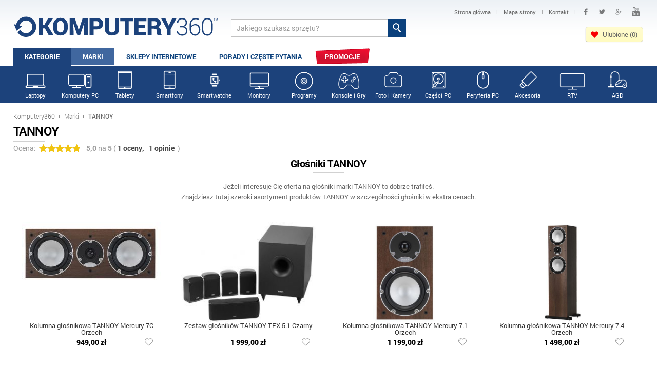

--- FILE ---
content_type: text/html; charset=utf-8
request_url: https://www.komputery360.pl/tannoy
body_size: 18826
content:
<!DOCTYPE HTML>
<html lang="pl" prefix="og: http://ogp.me/ns# fb: http://ogp.me/ns/fb#">
<head>
<meta charset="utf-8" /> 
<meta name="viewport" content="width=device-width, initial-scale=1">
<title>TANNOY - Opinie i oferta na głośniki, odtwarzacze i nagrywarki - Komputery360</title>
<meta name="description" content="Oferta marki TANNOY z najlepszych sklepów online: głośniki, odtwarzacze i nagrywarki. Wejdź i wybierz produkt TANNOY w najlepszej cenie. Zapraszamy!" />
<meta name="author" content="Komputery360" />
<meta name="robots" content="index,follow" />
<link rel="shortcut icon" href="/favicon.ico" />
<link type="image/ico" href="/favicon.ico" rel="icon" />
<link type="image/x-icon" href="/favicon.ico" rel="shortcut icon" />
<link rel="image_src" href="https://www.komputery360.pl/images/logo.png" />
<meta property="og:locale" content="pl_PL" />
<meta property="og:site_name" content="Komputery360" />
<meta property="og:title" content="TANNOY" /><meta property="og:url" content="https://www.komputery360.pl/tannoy" />
<meta property="og:image" content="https://www.komputery360.pl/images/logo.png" />
<meta property="og:description" content="Oferta marki TANNOY z najlepszych sklepów online: głośniki, odtwarzacze i nagrywarki. Wejdź i wybierz produkt TANNOY w najlepszej cenie. Zapraszamy!" />
<meta name="OMG-Verify-V1" content="818507-f1441e21-7f2e-416b-b39b-1bc5722257d9" />
<meta property="og:type" content="Article"/>
<meta property="fb:app_id" content="140878656059155" />
<meta property="article:author" content="https://www.facebook.com/komputery360" />
<meta property="article:publisher" content="https://www.facebook.com/komputery360" />
<style>body{font-size:100.01%}html,body,div,span,h1,h2,h3,h4,h5,h6,p,a,em,img,strong,b,u,i,dl,dt,dd,ol,ul,li,fieldset,form,label,legend,table,tbody{margin:0;padding:0;border:0;outline:0;font-size:100%;vertical-align:baseline;background:transparent}tr,th,td{margin:0;padding:0;border:0;outline:0;font-size:100%;vertical-align:baseline;}body{line-height:1;color:black;background:white;}ul{list-style:none}table{border-collapse:collapse;border-spacing:0}.clearfix:after{display:block;clear:both;visibility:hidden;line-height:0;height:0;}.clearfix{width:100%;display:inline-block;}html xmlns .clearfix{display:block;}* html .clearfix{height:1%;}textarea{overflow:auto;}body{font-size:100.01%}html,body,div,span,h1,h2,h3,h4,h5,h6,p,a,em,img,strong,b,u,i,dl,dt,dd,ol,ul,li,fieldset,form,label,legend,table,tbody{margin:0;padding:0;border:0;outline:0;font-size:100%;vertical-align:baseline;background:transparent}tr,th,td{margin:0;padding:0;border:0;outline:0;font-size:100%;vertical-align:baseline;}body{line-height:1;color:black;background:white;}ul{list-style:none}table{border-collapse:collapse;border-spacing:0}.clearfix:after{display:block;clear:both;visibility:hidden;line-height:0;height:0;}.clearfix{width:100%;display:inline-block;}html xmlns .clearfix{display:block;}* html .clearfix{height:1%;}textarea{overflow:auto;}hr{border:0;height:1px;background:#d1d1d1;color:#d1d1d1}ol{margin-left:20px;}ol li{padding:5px 0;}@font-face{font-family:'Roboto1';font-style:normal;font-weight:300;src:local('Roboto Light'),local('Roboto-Light'),url(/css/roboto_300.woff) format('woff');}@font-face{font-family:'Roboto1';font-style:normal;font-weight:400;src:local('Roboto Regular'),local('Roboto-Regular'),url(/css/roboto_400.woff) format('woff');}@font-face{font-family:'Roboto1';font-style:normal;font-weight:500;src:local('Roboto Medium'),local('Roboto-Medium'),url(/css/roboto_500.woff) format('woff');}@font-face{font-family:'Roboto1';font-style:normal;font-weight:700;src:local('Roboto Bold'),local('Roboto-Bold'),url(/css/roboto_700.woff) format('woff');}@font-face{font-family:'Roboto1';font-style:normal;font-weight:900;src:local('Roboto Black'),local('Roboto-Black'),url(/css/roboto_900.woff) format('woff');}body{font-family:Roboto1 ;}input{-webkit-border-radius:0;}.info{background:url(/images/info.svg) left center no-repeat;padding:3px 0 3px 15px;opacity:0.6;font-size:11px;display:inline-block;}.infosort{margin-top:-12px;padding-bottom:3px;}div.msg-ok,div.msg-error,div.msg-warning,div.msg-info{padding:12px 10px 12px 40px;border:1px solid #f2f2f2;border-radius:4px;margin-bottom:15px;background-color:#fdfdfd;background-position:10px 10px;background-repeat:no-repeat;font-size:13px !important;line-height:21px !important;}div.msg-ok{color:#5f8029;background-image:url(/images/common/msg-ok.gif);border-color:#c8e4af;}div.msg-ok a{color:#5f8029;}div.msg-error{color:#c90002;background-image:url(/images/common/msg-error.gif);border-color:#db958a;}div.msg-warning{color:#c90002;background-image:url(/images/common/msg-warning.gif);border-color:#db958a;}div.msg-info{color:#d77e47;background-image:url(/images/common/msg-info.gif);border-color:#e4ac87;}div.msg-info a{color:#4787c4;}div#cookies{display:none;}div.cookies{text-align:center;font-size:13px;line-height:16px;font-family:Roboto1,Arial,sans-serif;padding:10px 0 8px;color:#333333;background:#e9e9e9;}div.cookies p{background:url(/images/common/cookies.svg) 10px -2px no-repeat;padding:7px 0 7px 70px;}div.cookies img{vertical-align:middle;margin-right:10px;}div.cookies img.close{float:right;margin:-6px 20px 0 15px;padding:10px;}div.cookies a{color:#333333;}div.cookies a:hover{opacity:0.8;}div.cookies div{width:980px;margin:0 auto;}@media (max-width:1000px){div.cookies div{width:100%;}}@media (max-width:685px){div.cookies img.close{margin-bottom:20px;}}@media (max-width:355px){div.cookies img.close{margin-bottom:57px;}}input,select,textarea{font-family:Roboto1 ;}select{border:1px solid #d1d1d1;border-radius:4px;color:#333333;}.logo{float:left;width:35%;max-width:400px;padding-top:16px}.logo a{text-transform:uppercase;font-weight:800;font-size:48px;color:#0a407c;text-decoration:none;}.logo a img{height:52px;max-width:100%;}header{}.head{padding:10px 0 0;background:url(/images/bgtop.png) top center repeat-x;}.head2{float:left;color:#0a407c;padding-top:36px;padding-left:24px;font-size:11px;font-weight:500;text-transform:uppercase;}.szukaj2{float:left;padding-top:27px;padding-left:2%;width:29%;}.tw{text-indent:-9999px;display:inline-block;background:url(/images/tw.svg) center center no-repeat;width:26px;height:26px;padding:0 !important;}.fb{text-indent:-9999px;display:inline-block;background:url(/images/fb.svg) center center no-repeat;width:26px;height:26px;padding:0 !important;margin:0 2px;}.gp{text-indent:-9999px;display:inline-block;background:url(/images/gp.svg) center center no-repeat;width:26px;height:26px;padding:0 !important;margin:0 2px;}.yt{text-indent:-9999px;display:inline-block;background:url(/images/yt.svg) center center no-repeat;width:26px;height:26px;padding:0 !important;margin:0 2px;}.sociald .fb{background-image:url(/images/fb3.svg);opacity:0.5;}.sociald .yt{background-image:url(/images/yt3.svg);opacity:0.5;}.sociald .tw{background-image:url(/images/tw3.svg);opacity:0.5;}.sociald .gp{background-image:url(/images/gp3.svg);opacity:0.5;}.social{float:right;text-align:right;width:34%;}.social a{vertical-align:middle;padding:7px 10px;display:inline-block;font-size:12px;text-decoration:none;text-align:left;}.social a span{color:#666666;}.social a span:hover{color:black;}.social span{font-size:11px;font-weight:400;color:#999999;}.sociald a{vertical-align:middle;padding:7px 7px;display:inline-block;font-size:11px;text-decoration:none;text-align:left;}.sociald a span{color:#666666;}.q{background:white;border:1px solid #c3c3c3;border-right:0;padding:7px 10px;height:19px;font-size:14px;color:#999999;vertical-align:bottom;width:80%;}.q:hover,.q:active{border:1px solid #949494;border-right:0;color:#333333;}.sq{background:#0a407c url(/images/lupa.svg) center center no-repeat;border:0;height:35px;width:35px;vertical-align:bottom;cursor:pointer;}.sq:hover,.sq:active{background-color:#225389;}.logowanie td{padding:4px;font-size:13px;}.panel{position:fixed;right:0;top:200px;background:darkred;font-size:12px;color:white;padding:6px;opacity:0.8;}.menu{min-height:35px;margin-top:7px;}.menu ul li{float:left;}.menu ul li a{color:#0f447e;display:block;text-decoration:none;padding:11px 22px 13px;text-align:center;font-size:13px;font-weight:700;text-transform:uppercase;margin-right:1px;}.ajaxmenu3 li,.ajaxmenu23 li{padding-left:0 !important;margin-left:0 !important}.ajaxmenu3 a,.ajaxmenu3 a:hover,.ajaxmenu23 a,.ajaxmenu23 a:hover{padding:4px 0px !important;margin:0 !important;font-size:11px !important;font-weight:500 !important;text-transform:none !important;}.menu ul li a.cur,.menuflow ul li a.cur{color:white !important;background:#40679f !important;padding-bottom:10px !important;}.menuflow ul li a.cur{padding-bottom:13px !important;}.menu ul li a.curx,.menuflow ul li a.curx{color:white !important;background:#40679f !important;padding-bottom:10px !important;}.menu ul li a:hover{background:#40679f;color:white;padding-bottom:10px;}.btn83 span{color:#0f447e;display:block;text-decoration:none;padding:11px 22px 13px;text-align:center;font-size:13px;font-weight:700;text-transform:uppercase;margin-right:1px;color:white !important;background:#1c427b !important;padding-bottom:13px !important;}.btn83{cursor:default;}.pokazopinie{cursor:pointer;}.pokazopinie:hover{color:#1c427b;text-decoration:underline;}.hb{cursor:pointer;display:none;}.hb div{background:url(/images/hb2.svg) center right no-repeat;height:26px;padding:12px 20px 0 0;margin-right:20px;text-align:right;color:#1c427b;text-transform:uppercase;font-size:14px;font-weight:600;}.hb2{cursor:pointer;display:none;}.hb2 div{background:url(/images/hb2.svg) center right no-repeat;height:26px;padding:12px 20px 0 0;margin-right:20px;text-align:right;text-transform:uppercase;font-size:14px;font-weight:800;color:#1c427b;}.stopka{background:#0a407c url(/images/bgfoot.png) center bottom repeat-x;color:white;padding:25px 0 20px;border-top:2px solid #6b91be;}.f1{float:left;width:200px;}.f2{float:left;width:250px;}.f2 a{display:block !important;}.f3{float:left;width:250px;padding-top:14px;}.f3 a{display:block !important;}.f3 span{float:right;text-align:right;padding-left:22px;}.social2{float:right;padding-top:30px;}.social2 a{background-color:transparent !important;text-align:left;}.logo2{float:right;text-align:right;padding-top:40px;font-size:10px;color:white;text-transform:uppercase;width:280px;}.logo2 img{height:36px;margin-top:3px;}.stopka h2{font-size:14px;padding-bottom:8px;background:url(/images/h2.png) left bottom no-repeat;margin-right:30px;margin-bottom:10px;text-transform:uppercase;}.stopka a{color:white;text-decoration:none;font-size:13px;font-weight:500;}.stopka ul li a{padding:0;display:inline-block;}.stopka ul li{margin:6px 0;}.f2 ul li{margin:0 0 9px;}footer{background:#0d3e75;color:white;font-size:13px;padding:14px 0;}footer .wrapper div{float:right;color:white;}footer a{color:white;text-decoration:none;}footer .wrapper div span{padding:0 8px;opacity:0.6;}.wrapper{width:96%;padding:0 2%;max-width:1900px;margin:0 auto;}.path{padding:20px 0 10px;font-size:12px;color:#a4a4a4;font-weight:200;}.path a,.path b{color:#686868;text-decoration:none;}.path b{font-weight:500;}.path span{padding:0 4px;font-weight:800;color:#686868;}.contentww{min-height:400px;padding-bottom:40px;}ul.myul li{padding:3px 0 3px 20px;background:url(/images/tick.png) 0 4px no-repeat;}.content{font-size:13px;line-height:20px;color:#333333;}.content6{font-size:13px;line-height:20px;color:#333333;}.content a,.content6 a{color:#1c427a;}.content1 h1{font-size:24px;line-height:26px;letter-spacing:-0.5px;background:url(/images/mbox2h2.png) left bottom no-repeat;padding-bottom:8px;margin-bottom:16px;}h1 span{font-weight:400;color:#bbbbbb;}.content2 h2{font-size:18px;line-height:20px;letter-spacing:-0.5px;background:url(/images/mbox2h2.png) left bottom no-repeat;padding-bottom:8px;margin-bottom:16px;}.content3 h3{font-size:16px;line-height:18px;letter-spacing:-0.5px;background:url(/images/mbox2h2.png) left bottom no-repeat;padding-bottom:8px;margin-bottom:10px;}.mh2{font-size:24px;line-height:26px;letter-spacing:-0.5px;background:url(/images/mbox2h2.png) left bottom no-repeat;padding-bottom:8px;margin-bottom:16px;}.col1{width:49%;float:left;margin-right:2%;margin-bottom:1.6%;}.col2{width:49%;float:left;}.col3{width:49%;float:left;margin-right:2%;margin-bottom:1.6%;}.col4{width:49%;float:left;margin-bottom:1.6%;}.colbox{border:1px solid #e3e3e3;padding:15px 20px 0;background:#f7f7f7;}.bgnews{background:#f7f7f7 url(/images/bgnews.png) left bottom no-repeat;}.bgporady{background:#f7f7f7 url(/images/bgporady.png) left bottom no-repeat;}.colboxitem{width:90%;font-size:13px;padding-bottom:20px;}.colboxitem img{float:left;height:78px;margin-right:12px;border:1px solid #bbbbbb;}.colboxitem h3 a{font-size:14px;text-decoration:none;color:#333333;display:inline-block;padding:0 0 8px;}.colboxitem h3 a:hover{color:#1c427a;}.colboxitem p{line-height:17px;padding-top:2px;color:#666666;}.colbox .btnspr1{float:left;padding-left:12px;padding-right:12px;}.boxv2{float:left;width:16.66%;text-align:center;}.boxv2c{border:1px solid #efefef;padding:20px 12px;height:160px;}.boxv2:hover{background:url(/images/mbox3bg.png) top right no-repeat;}.walview1d{text-align:left;}.walview1d .stars{margin:3px 0;vertical-align:middle;display:inline-block;}.pasek1{background:#f1f1f1;height:6px;width:47%;display:inline-block;vertical-align:middle;margin:0 10px;}.pasek2{background:#f1c40f;height:6px;}.walview1a{width:48%;float:left;}.walview1b{width:47%;padding-left:5%;float:left;}.walview1c{width:48%;float:left;padding-top:25px;padding-bottom:15px;}.walview1d{width:47%;padding-left:5%;float:left;padding-top:25px;padding-bottom:15px;}.walview2{width:48%;float:left;}.walview2 div.content6,.maincon div.content{padding:18px 28px;border-radius:5px;}.walview2 div.content6{background:#f1f1f1;border:1px solid #efefef;padding-bottom:0;}div.content6 .btnspr2b{margin:30px 20px 30px 0;font-size:18px;width:auto;display:inline-block;padding:10px 20px;}.t1{float:left;width:80%;padding-right:2%;padding-bottom:15px;}.t2{float:left;width:18%;text-align:center;}.t2 img{max-width:100%;}.mbox3b{float:left;width:18.9%;margin-right:1%;border:1px solid #d1d1d1;background:url(/images/mbox3bg.png) top right no-repeat;border-radius:0 0 4px 4px;text-align:center;padding-top:8px;line-height:14px !important;padding-bottom:6px;}.mbox3b img{max-width:92%;}.mbox3b .viewwww{font-size:15px;padding:10px 0 12px;}.mbox3b h3,.boxv2 h3{min-height:34px;font-size:15px;font-weight:600;margin-bottom:0px;letter-spacing:-0.5px;}.mbox3b h3 .ofertn,.boxv2 h3 .ofertn{padding-bottom:14px;font-weight:400;letter-spacing:0;}.mbox3b a,.boxv2 a{text-decoration:none;}.mbox3b a h3,.boxv2 a h3{color:#444444 !important;}.mbox1{background:#009839 url(/images/waluty.png) 0 bottom no-repeat;}.mbox2,.mbox3{border-top:12px solid #009839;}.mbox3b h3 a,.mmore1 a:hover,.mmore2 a:hover{color:#1c427b;}.mbox3b h3 a{color:black;}.mboxkot{background:url(/images/kotylion7.svg) no-repeat;}.mimg{float:right;margin-left:10px;opacity:0.4}.mimg:hover{opacity:1;}.mran1{float:left;width:39.33%;padding:5px 0;text-align:center;}.mran1 img{max-width:68%;max-height:75px;margin-left:15%;margin-right:10%;}.mran2{float:left;width:31.33%;padding-left:2%;padding-top:20px;padding-bottom:5px;line-height:16px;font-weight:500;word-spacing:2px;}.mran2 p{padding-bottom:3px;margin-bottom:5px;font-size:10px;color:#999999;font-weight:400;background:url(/images/h1.png) left bottom no-repeat;}.mran2 span{color:#666666;padding-right:5px;font-weight:400;}.mran3{float:left;width:25.33%;padding-right:2%;padding-top:20px;padding-bottom:5px;}.mran3 a{background:#efefef;display:block;text-align:center;color:#666666;font-size:12px;padding:5px 0;text-decoration:none;border-radius:4px;margin:3px 1px 0;font-weight:500;}.mran3 a:hover{color:#009839;}.mran3 .btnspr1{padding:7px 0 9px;width:100%;text-align:center;font-size:15px;margin:0;}.mran3 .btnspr1 span{font-size:22px;}.mran{font-size:12px;border-bottom:1px dotted #d1d1d1;margin-top:-2px;}.ranodd{background:#fafafa;}.rankot{position:absolute;margin:15px 0 0 -20px;text-align:center;color:white;width:40px;padding-top:8px;font-size:22px;font-weight:800;height:45px;}.rankot{background:url(/images/kotylionb.svg) no-repeat;}.stars{background:url(/images/star0.svg) repeat-x;height:16px;width:80px;margin:0 auto;margin-bottom:5px;}.zloty .stars{background:url(/images/starz.svg) repeat-x;}.stars div{height:16px;background:url(/images/star.svg) repeat-x;}.kstars div{background:url(/images/stark.svg) repeat-x;}.stars2{background:url(/images/star20.svg) repeat-x;height:30px;width:150px;margin:0 auto;}.stars2 div{background:url(/images/star2.svg) repeat-x;height:30px;}.kstars2 div{background:url(/images/star2k.svg) repeat-x;}.stars00{width:0;}.stars05{width:10%;}.stars10{width:20%;}.stars15{width:30%;}.stars20{width:40%;}.stars25{width:50%;}.stars30{width:60%;}.stars35{width:70%;}.stars40{width:80%;}.stars45{width:90%;}.stars50{width:100%;}.mran1 .stars{margin-top:-6px;}.mboxkot{position:absolute;margin:-18px 0 0 2px;text-align:center;color:white;width:26px;padding-top:6px;font-size:14px;font-weight:800;height:30px;}.more_loading{text-align:center;color:#777777;font-size:13px;}.more_loading img{margin-bottom:14px;}.more{border-radius:3px;color:#979696;text-align:center;background:#eeeeee;padding:10px 0;text-transform:uppercase;font-size:13px;font-weight:700;margin-top:10px;cursor:pointer;}.mainmo .more{background:none;border:1px solid #d0d0d0;}.pagemo .bszczopis img{width:42px;}.pagemo .bszczopis{padding:2px 1px;background:white !important;}.pagemo .item{width:100%;}.more:hover{background:#e90729;}.more div{display:inline-block;padding-right:20px;text-decoration:none;color:#999999;background:url(/images/pwiecej.png) right -29px no-repeat;}.more:hover div{background-position:right 3px;color:white;}.mmore{background:#f7f7f7;border-bottom:5px solid #e0e0e0;color:#333333;margin-bottom:35px;}.mmoreb{margin-bottom:25px;}.mmore1,.mmore2{float:left;width:33.33%;}.mmore1c{padding:16px 20px;}.mmore1 ul li{font-size:13px;padding:3px 0;}.mmore1 ul li a{text-decoration:none;color:#333333;font-weight:400;}.mmore1 h2{font-weight:600;background:url(/images/mmoreh2.png) left bottom no-repeat;padding-bottom:10px;margin-bottom:6px;line-height:14px;}.mmore2 img{width:70px;float:left;margin:0 16px 0 0;border:1px solid #bbbbbb;}.mmore2 p{font-size:12px;color:#777777;line-height:17px;}.mmore2 h3 a{text-decoration:none;color:#333333;font-size:14px;line-height:14px;font-weight:500;display:inline-block;padding-bottom:10px;}.ran{border-bottom:1px dotted #d1d1d1;padding:18px 0 13px;margin-top:-2px;}.ranodd{background:#fafafa;}.zloty{background:#fff7c5;border-bottom:1px dotted #e3d996;}.zlotyodd{background:#f7eeb4;}.zloty img{background:white;border:1px solid #ebe1a0;}.zloty .ran2 p{color:#ada04b;}.zloty .ran6 a{background:#fffbe1;color:#84761c;}.zloty .ran2 p{background-image:url(/images/mbox2h2z.png);}.srebrny .rankot{background:url(/images/kotylion7b.svg) no-repeat;}.zloty .rankot{background:url(/images/kotylion7b.svg) no-repeat;}.mran1 .rankot{background:url(/images/kotylion7b.svg) no-repeat;}.ran1{float:left;text-align:center;width:21%;}.ran3{float:left;width:30.5%;padding-right:0.5%;}.ran4{float:left;width:20.5%;padding-right:0.5%;}.ran5{float:left;width:13%;}.ran6{float:left;width:14%;}.ran1 a{color:#666666;font-size:12px;text-decoration:none;}.ran1 img{padding:5px 10px;margin-top:-5px;}.ran2{font-size:12px;color:#333333;line-height:18px;font-weight:500;padding-top:10px;}.ran2 p{background:url(/images/mbox2h2.png) left bottom no-repeat;padding-bottom:3px;margin-bottom:4px;color:#999999;font-weight:400;font-size:10px;}.ran2 span{color:#666666;font-weight:400;padding-right:3px;}.ran3 ul li,.ran4 ul li{padding:3px 0 3px 14px;font-weight:500;color:#009839;line-height:14px;font-size:12px;background:url(/images/plus.svg) 0 6px no-repeat;}.ran4 ul li{color:#cf001e;background:url(/images/minus.svg) 0 6px no-repeat;}.ran5{text-align:center;color:#444444;font-size:12px;}.ran5 div{margin-top:2px;}.ran5 a{color:#666666;}.ran5 a:hover{color:#1c427b;}.ran6{padding-top:8px;}.ran6 a{background:#efefef;display:block;text-align:center;color:#666666;font-size:12px;padding:5px 0;text-decoration:none;border-radius:4px;margin:3px 1px 0;font-weight:500;}.ran6 a:hover{color:#1c427b;}.zysk{background:#f7f7f7;border-bottom:2px solid #e0e0e0;padding:20px 0 15px;color:#333333;text-align:center;font-size:24px;line-height:24px;}.zysk b{color:#009839;}.zysk img{vertical-align:middle;margin-left:10px;margin-top:-2px;}.zysk2{margin:5px 0;border-bottom:0 !important;background:none !important;}.zysk img{vertical-align:middle;margin-right:10px;}.mkurs{float:left;width:25%;}.mainb .mkurs{width:100%;margin-bottom:10px;}.mkursc{border:1px solid #f1f1f1;padding:14px 0 0;text-align:center;font-size:14px;line-height:22px;background:url(/images/mbox3bg.png) top right no-repeat;}.mkursa{font-size:11px;color:#999999;text-decoration:none;text-align:right;display:block;padding-top:2px;}.mkursc span{font-weight:600;font-size:28px;letter-spacing:-0.5px;}.mkurs img{vertical-align:middle;}.mkurs a img{width:100%;background:url(/images/bgwaluty.png);}.mkursright .mkursc span{font-size:18px;}.mkursright .mkursc{margin:0 2px 0 0;padding:10px 0;}.mkursright .mkursc{font-size:13px;}.kkursy .mkursc{margin-right:6px;}.stars2v{background:url(/images/star20v.svg) repeat-x;height:50px;width:250px;margin:10px auto;}.stars2v div{background:url(/images/star2v.svg) repeat-x;height:50px;}.ocenakon2 .starsocen1{background:url(/images/star2v0.svg) repeat-x !important;margin-bottom:10px;cursor:pointer;}.ocenakon2 .starsocen2{width:0;background:url(/images/star2v.svg) repeat-x}.kur1{float:left;width:33.33%;}.kur1 h2{margin-bottom:0;}.kur1 p{font-size:16px;line-height:22px;font-weight:600;}.kur1 span{font-weight:400;padding-right:4px;}.kur1 a{text-decoration:none;color:#999999;line-height:16px;display:block;margin-top:5px;}.kur1 a:hover{color:#009839;}.main1,.main2,.main3{float:left;width:28.33%;margin-right:4%;padding-top:10px;padding-bottom:10px;}.main1{padding-left:3%;width:28.33%;}.main3{padding-right:2%;width:29.33%;}.main3{margin-right:0;}.main2 .btnspr1{padding:6px 10px 8px;margin:8px 0 0 0;color:white;display:inline-block;}.main1,.main2{background:url(/images/jakp.png) right 0 no-repeat;}.myform1{font-size:14px;line-height:17px;color:#333333;}.myform1s{font-size:18px;padding:0px 0 0px 4px;margin:6px 0 11px;border:1px solid #d1d1d1;border-radius:4px;min-width:100px;background:#f5f5f5;color:#333333;font-weight:bold;}.myform1s:hover{border-color:#999999;}.myform1 strong{font-weight:500;color:black;}.myform1i{font-size:14px;padding:6px 8px 6px 25px;margin:6px 0 0;border:1px solid #d1d1d1;border-radius:4px 0 0 4px;width:195px;vertical-align:bottom;color:#999999;border-right:0;background:#f5f5f5 url(/images/banki_pin1.png) 7px center no-repeat;}.maina{float:left;padding-right:2%;width:76%;}.mainb{float:left;width:22%;padding-top:20px;}.osz1{float:left;width:50%;border:1px solid #f1f1f1;border-left:0;border-right:0;background:white;}.osz2{float:left;width:50%;font-size:13px;text-align:center;background:#f1f1f1;padding:12px 0;line-height:20px;}.osz2 span{font-weight:500;font-size:24px;}.osz2 img{vertical-align:middle;}.osz1 img{border-left:1px solid #f1f1f1;vertical-align:middle;max-width:90%;padding-left:7%;padding-top:3px;padding-bottom:3px;}.oszp{font-size:18px;padding-top:20px;text-align:center;}.oszp strong{color:#db001f;}.oszp .btnspr1{padding:8px 18px;margin-top:14px;}.urgent{background:url(/images/urgent.png) left top no-repeat;min-height:72px;color:#df2f2f;font-size:34px;letter-spacing:-2px;padding:40px 0 0 35px;margin-top:10px;}.kurs_kal{background:#f1f1f1;padding:12px 20px;border-radius:4px;font-size:14px;color:#333333;}.kurs_kal hr{margin:10px 0;}.kurs_kalg{padding:10px 10px 12px;border:1px solid #cccccc;border-radius:4px;background:#fff3a3;margin:5px 0;}.kurs_kalg_a{display:inline-block;margin-bottom:4px;text-decoration:none;font-weight:600;font-size:15px;color:#009839;}.kurs_kal .myform1s{background:white;font-weight:400;margin:2px 5px 5px 0;vertical-align:middle;font-size:14px;max-width:200px;padding-top:2px;padding-bottom:2px;}.kurs_kal p{font-weight:500;padding:5px 0 0;}.kurs_kal a.btnspr1{padding:1px 7px;}.kurs_kal a.btnspr1 span{padding-left:3px;}.kurs_kali{width:60px;text-align:right;font-size:14px;padding:3px 5px;border:1px solid #d1d1d1;border-radius:4px;font-weight:500;color:#333333;margin-right:5px;}.kurs_kal select{font-size:14px;padding:3px 0 3px 5px;border:1px solid #d1d1d1;border-radius:4px;font-weight:500;color:#333333;}.kurs_kali:hover{border:1px solid #999999;}.kursa{float:left;width:65%;font-size:14px;color:#333333;}.kursb{float:left;width:32%;padding-left:3%;}.kurs1{float:left;width:12.5%;padding-left:0.5%;}.kurs1 img{height:34px;vertical-align:bottom;}.kurs2{float:left;width:27%;padding-top:11px;}.kurs2 a{text-decoration:none;color:#333333;font-weight:500;}.kurs2 a:hover{color:#009839;}.kurs3{float:left;width:15%;padding-top:11px;font-weight:600;}.kurs4{float:left;width:15%;padding-top:11px;}.kurs5{float:left;width:13%;padding-top:11px;}.kurs6{float:left;width:17%;}.kurs2b{float:left;width:14%;padding-top:11px;}.kalkulator{font-size:14px;}.kalkulator .kurs2{width:23%;}.kalkulator .kurs3{width:12%;}.kalkulator .kurs4{width:12%;}.kalkulator .kurs5{width:11%;}.kalkulator .kurs6{width:15%;}.kurs{padding:25px 0 30px;}.kurs_row{border-bottom:1px dotted #d1d1d1;margin-top:-1px;}.kurs_row:hover{background:#fff3a3;}.kurs_h{font-weight:600;border-bottom:1px dotted #d1d1d1;}.kurs_h div{padding:0 0 10px;}.kurs_row_odd{background:#fafafa;}.kurs_filtr{background:#efefef;padding:12px 20px 3px 0;margin-bottom:18px;border-radius:4px;}.kursb .mmore2{width:100%;background:#f7f7f7;border-bottom:1px solid #e0e0e0;}.kurs_filtr div{float:left;padding:0 0 0 20px;font-size:14px;}.kurs_filtr div select{background:white;max-width:120px;vertical-align:middle;margin-left:5px;}.kurs_filtr_sub{float:right !important;width:14.5%;padding:3px 0 0 !important;}.kurs_filtr_sub input{padding-left:0;padding-right:0;width:100%;}.kurs2b .sort,.kurs3 .sort,.kurs4 .sort,.kurs5 .sort{width:12px;height:1px;display:inline-block;margin-left:5px;}.sortup{background:url(/images/sort.png) 0 0 no-repeat;}.sortdn{background:url(/images/sort.png) -20px 0 no-repeat;}.svcolor{color:#009839;}.kurs_h .kurs5,.kurs_h .kurs4,.kurs_h .kurs3,.kurs_h .kurs2b{cursor:pointer;}.rightran .kurs_h div{cursor:default;}.kalkulator .kurs_row .kurs3{font-weight:400;}.kalkulator .kurs_row .kurs2b{font-weight:600;}input.btnspr1{padding:6px 20px 7px;}.btnspr1{border:0;text-align:center;color:white;text-decoration:none;font-size:14px;line-height:14px;text-align:center;padding:5px 0 8px;font-weight:700;border-radius:4px;text-transform:uppercase;letter-spacing:-0.5px;margin:2px;cursor:pointer;box-shadow:0 0 1px rgba(0,0,0,0.35),0px 1px 1px rgba(0,0,0,0.18),inset 0px 0 0px rgba(0,0,0,0.35),inset 0px 14px 14px rgba(255,255,255,0.22);-webkit-box-shadow:0 0 1px rgba(0,0,0,0.35),0px 1px 1px rgba(0,0,0,0.18),inset 0px 0 0px rgba(0,0,0,0.35),inset 0px 14px 14px rgba(255,255,255,0.22);-moz-box-shadow:0 0 1px rgba(0,0,0,0.35),0px 1px 1px rgba(0,0,0,0.18),inset 0px 0 0px rgba(0,0,0,0.35),inset 0px 14px 14px rgba(255,255,255,0.22);-o-box-shadow:0 0 1px rgba(0,0,0,0.35),0px 1px 1px rgba(0,0,0,0.18),inset 0px 0 0px rgba(0,0,0,0.35),inset 0px 14px 14px rgba(255,255,255,0.22);-ms-box-shadow:0 0 1px rgba(0,0,0,0.35),0px 1px 1px rgba(0,0,0,0.18),inset 0px 0 0px rgba(0,0,0,0.35),inset 0px 14px 14px rgba(255,255,255,0.22);-webkit-animation:glow 1s infinite ease-in-out;-webkit-appearance:none;}.btnspr1 span{font-size:20px;line-height:14px;padding-left:8px;}.btnspr1:hover{box-shadow:0 0 1px rgba(0,0,0,1.35),0px 1px 1px rgba(0,0,0,0.18),inset 0px 0 0px rgba(0,0,0,0.35),inset 180px 14px 14px rgba(255,255,255,0.19);-webkit-box-shadow:0 0 1px rgba(0,0,0,1.35),0px 1px 1px rgba(0,0,0,0.18),inset 0px 0 0px rgba(0,0,0,0.35),inset 180px 14px 14px rgba(255,255,255,0.19);-moz-box-shadow:0 0 1px rgba(0,0,0,1.35),0px 1px 1px rgba(0,0,0,0.18),inset 0px 0 0px rgba(0,0,0,0.35),inset 180px 14px 14px rgba(255,255,255,0.19);-o-box-shadow:0 0 1px rgba(0,0,0,1.35),0px 1px 1px rgba(0,0,0,0.18),inset 0px 0 0px rgba(0,0,0,0.35),inset 180px 14px 14px rgba(255,255,255,0.19);-ms-box-shadow:0 0 1px rgba(0,0,0,1.35),0px 1px 1px rgba(0,0,0,0.18),inset 0px 0 0px rgba(0,0,0,0.35),inset 180px 14px 14px rgba(255,255,255,0.19);-webkit-animation:glow 1s infinite ease-in-out;}.btnspr1:active{box-shadow:none;-webkit-box-shadow:none;-moz-box-shadow:none;-o-box-shadow:none;-ms-box-shadow:none;}.btnspr2{font-size:20px;line-height:20px;padding:11px 0;}.btnspr2 span{font-size:28px;line-height:18px;padding-left:6px;}.btnspr1{background:#e80023;}.btnred{background:#cf001e;}.listabox{margin-top:15px;min-height:155px;}.listabox img{float:left;margin:0 20px 10px 0;border:1px solid #d1d1d1;width:137px;height:137px;}.listabox a img{color:white;text-decoration:none;font-size:11px;}.listabox h2,.listabox h3{margin-top:8px;}.listabox h2 a,.listabox h3 a{font-size:18px;line-height:19px;display:block;padding-bottom:5px;color:#1c427a;}.listabox h2 a:hover,.listabox h3 a:hover{color:#e90d2e;}.created span{font-size:12px;color:#999999;background:url(/images/data.png) left 3px no-repeat;padding-left:15px;}.mcats{background:#1c427b;}.pory{margin:1px auto 0;max-width:290px;background:white;box-sizing:border-box;border:1px solid #d1d1d1;}.pory:hover{background:#fff3a3;cursor:pointer;border:1px solid #ead440;}.pory0{background:none;border:1px solid #d1d1d1;}.pory1{margin:0 15px 10px 15px;}.pory1 h3{margin-bottom:10px;}.por1,.por2,.por3{float:left;text-align:center;}.por1{width:32%;}.por2{width:41%;padding-top:14px;font-size:14px;font-weight:600;}.por3{width:25%;padding:10px 2% 0 0;}.por3 .btnspr1{font-size:11px;padding:2px 6px;display:inline-block;}.por3 .btnspr1 span{font-size:14px;padding-left:3px;;}.por1 img{max-width:90%;}.listacol1{float:left;width:65%;padding-right:3%;}.listacol2{float:left;width:32%;}.listabox .content{color:#666666;padding-top:8px;text-align:justify;}.listabox .content a{color:#1c427a;display:block;text-decoration:none;font-weight:500;margin-top:3px;}.listview h1{margin-bottom:5px;}.listview .content{line-height:30px;font-size:14px;text-align:justify;}.listvimg img{border:6px solid #efefef;}.listvimg{float:left;margin:0 30px 5px 0;background:#efefef;margin-top:7px;}.listvimg p{font-size:12px;padding:0 0 7px 5px;color:#999999;}.zrodlo{color:#999999;padding-top:12px;font-size:12px;}.mbzero h2{margin-bottom:0;}.listvhr1{margin:0 0 20px;}.soc1,.soc2,.soc3,.soc4{float:left;min-height:2px;}.soc1{width:120px;max-height:20px;padding-left:15px;}.soc2{width:80px;}.soc3{width:110px;}.ocenak span{color:#444444;font-weight:600;padding:0 3px;}.ocenak a{color:#444444;text-decoration:none;font-weight:600;}.ocenak a:hover{color:#666666;text-decoration:underline;}.ocenak{border-bottom:1px solid #dfdfdf;padding-bottom:8px;margin-bottom:14px;color:#999999;font-size:14px;line-height:20px;}.ocenak div{display:inline-block;}.ocenak .stars{margin:0 3px 1px 3px;}.ocenak .stars{background:url(/images/star0.svg) repeat-x;height:16px;width:80px;vertical-align:bottom;}.starsocen1{background:url(/images/starsocen1.svg) repeat-x !important;margin-bottom:-1px;cursor:pointer;}.starsocen2{width:0;background:url(/images/star.svg) repeat-x}.ocenakon{line-height:12px;}.ocenatooltip{background:url(/images/ocenatooltip.png) no-repeat;margin-top:-32px;position:absolute;color:#666666;padding:6px;font-size:13px;line-height:14px;width:71px;height:19px;text-align:center;}.ocenakon2 .ocenatooltip{margin-top:-100px;margin-left:18px;}.soc4 .ocenak span{color:#444444;font-weight:600;padding:0 3px;}.soc4 .ocenak a{color:#444444;text-decoration:none;font-weight:600;}.soc4 .ocenak a:hover{color:#666666;text-decoration:underline;}.soc4 .ocenak{padding-bottom:6px;margin-right:0;color:#999999;font-size:14px;line-height:20px;padding-right:0;border:0;margin-bottom:0;}.soc4 .ocenak div{display:inline-block;}.soc4 .ocenak .stars{margin:0 3px 1px 3px;display:inline-block !important;}.soc4 .ocenak .stars{background:url(/images/star0.svg) repeat-x;height:16px;width:80px;vertical-align:bottom;}.ocenamarki{border:0 !important;line-height:18px;margin-bottom:1px !important;}.ocenamarki2{margin:-5px 0 5px !important;background:url(/images/mbox2h2.png) left bottom no-repeat;padding-bottom:8px;margin-bottom:16px !important;}h1.h1marka2{margin-bottom:4px;}h1.h1marka{background:none !important;padding-bottom:0 !important;margin-bottom:10px ;}.menuleft h1.h1marka{font-size:24px;line-height:26px;letter-spacing:-0.5px;background:url(/images/mbox2h2.png) left bottom no-repeat !important;padding:0 0 8px !important;margin-bottom:12px;}h2.h1marka{font-size:24px;line-height:26px;letter-spacing:-0.5px;background:url(/images/mbox2h2.png) left bottom no-repeat !important;padding-bottom:8px;margin-bottom:16px;}.ocenatooltip{background:url(/images/ocenatooltip.png) no-repeat;margin-top:-32px;position:absolute;color:#666666;padding:6px;font-size:13px;line-height:14px;width:71px;height:19px;text-align:center;}.h2s{text-transform:uppercase;font-size:14px;font-weight:800;padding:0 0 4px;display:block;color:#333333;text-decoration:none;}.divmar2{margin-bottom:18px !important;}.soc{float:left;width:100px;height:23px;padding-top:1px;}.socbot{min-height:60px;background:#f7f7f7 url(/images/podpis_n.png) 0 bottom no-repeat;padding:20px 40px 5px;text-align:right;margin:30px 0 20px;border-bottom:3px solid #e3e3e3;}.socbotp{background:#f7f7f7 url(/images/podpis_p.png) 0 bottom no-repeat;}.socbot1{float:right;width:60px;min-height:65px;max-height:65px;}.socbot2{float:right;width:80px;min-height:2px;max-height:65px;}.socbot3{float:right;width:80px;min-height:2px;max-height:65px;}.socbot4{float:right;padding-right:10px;min-height:2px;padding-top:10px;font-size:14px;color:#888888}.socbot5{float:left;min-height:2px;margin-top:38px;padding:6px 10px 14px 10px;text-align:left;margin-left:70px;font-size:12px;line-height:15px;color:white;background:url(/images/podpis2.png) left bottom no-repeat;}.btn156 a{background:url(/images/promocje.png) center 1px no-repeat;text-align:center !important;color:white !important;}.btn156 a:hover,.btn156 a.cur{background:url(/images/promocje.png) center -62px no-repeat !important;color:white !important;}.rightpolec img{width:34%;float:right;}.rightran .kurs1{width:26%;}.rightran .kurs3{width:22%;font-size:13px;}.rightran .kurs4{width:20%;font-size:13px;}.rightran .kurs6{width:31.5%;}.rightran .kurs_h div{padding-bottom:0;}.rightran .kurs_h .kurs3,.rightran .kurs_h .kurs4{font-size:12px;}.rightran .kurs6 .btnspr1{font-size:13px;}.rightran .kurs6 .btnspr1 span{padding-left:1px;font-size:18px;}.btnspr1w{display:block;}.mainloga img{margin:0 12px;height:55px;}.mainloga img{opacity:0.3;}.mainloga img:hover{opacity:0.7;}.walview1,.walview2{float:left;width:49%;}.walview2{padding-left:2%;}.walview2{width:48%;float:left;}.walview2 div.content,.maincon div.content{padding:18px 28px;background:#f1f1f1;border-radius:5px;}.mainr{border:1px solid #f1f1f1;margin-top:20px;border-radius:5px;padding-bottom:10px;background:url(/images/bgmain.png) repeat-x;}.mainc{padding:22px 3.3% 0;border-radius:5px;}.mainc img{float:right;margin-left:40px;width:200px;}.walvcudz{position:absolute;margin-top:-25px;}.walvlady{float:right;max-width:26%;margin:0 0 10px 20px;}.walview1ai{border:1px solid #d1d1d1;padding:25px 0;text-align:center;}.walview1b{padding-top:28px;}.walview1b p{padding:2px 0;line-height:19px;font-size:14px;}.walview1b span{font-size:15px;font-weight:600;text-decoration:underline;color:#e70f30;cursor:pointer;display:inline-block;margin-top:6px;}.viewwww{font-size:14px;font-weight:600;text-decoration:underline;color:#ea1535;text-align:center;padding-top:6px;}.viewwww span{cursor:pointer;}.opiniaskrot{padding-top:10px;}.opiniaskrot h2{margin-bottom:8px;}.opiniaskrot ul li{padding:3px 12px 3px 14px;}.opiniaskrot .walview1c,.opiniaskrot .walview1d{font-weight:600;line-height:15px;font-size:13px;}.walview1c strong{color:#444444;font-weight:700;font-size:17px;}.walview1c{font-size:14px;line-height:20px;}.walview1c a{color:#444444;text-decoration:none;}.walview1c b{color:#444444;font-weight:700;}.walview1c a:hover{text-decoration:underline;}.btnspr2b{width:270px;margin:0 auto;display:block;}.walvstars{text-align:center;font-size:14px;color:#666666;}.walvstars .stars2{margin:5px auto;}.kol1{width:17%;float:left;}.kol2{width:83%;float:left;}.kol2b{width:100%;}.menuleft{padding:10px 0 0;}.menuleft h2{text-transform:uppercase;font-size:14px;font-weight:800;padding-bottom:10px;}.menuleft h2.cur a,.menuleftp h2 a:hover{background:#1c427b;color:white;padding:3px 4px;margin-bottom:5px;}.menuleft h2 a{color:black;text-decoration:none;}.vkats h2 a{color:#1c427b}.menuleft ul{}.menuleft ul li a{font-size:14px;color:#1c427b;display:inline-block;padding:6px 0 6px 16px;font-weight:500;text-decoration:none;background:url(/images/nastepna.png) 5px 9px no-repeat;}.menuleft ul li a:hover,.menuleft ul li a.cur{background:#1c427b url(/images/nastepna.png) 5px -23px no-repeat;color:white;padding:6px 7px 6px 16px;}.menuleft ul li ul{border-left:1px solid #d1d1d1;margin:2px 0;max-width:75%;}.menuleft ul li ul li a{font-size:13px;background:white !important;color:#555555 !important;padding:4px 0 4px 15px !important;}.menuleft ul li ul li a.cur,.menuleft ul li ul li a:hover{background:#1c427b !important;color:white !important;padding:4px 6px 4px 15px !important;}.menuleft ul li a span{font-size:11px;font-weight:400;}ul.ulsub{margin-left:20px !important;}ul.ulsub li a{font-size:13px;background:white !important;color:#555555 !important;padding:4px 0 4px 15px !important;}.kol1 hr{margin:0 20px 12px 0;}.opiniaview1{float:left;width:17%;font-size:12px;line-height:16px;color:#555555;padding-top:1px;padding-bottom:20px;}.opiniaview1 .stars{margin:0;}.opiniaview2{float:left;width:83%;background:url(/images/opiniagrot.png) left 12px no-repeat;}.opiniaview2 div{background:#f1f1f1;margin-left:16px;border-radius:5px;padding:17px 20px;font-size:13px;line-height:19px;min-height:75px;margin-bottom:10px;color:#333333;}.kol2 h2{text-align:center;font-size:20px;line-height:22px;letter-spacing:-0.5px;background:url(/images/mbox2h2.png) center bottom no-repeat;padding-bottom:8px;margin-bottom:16px;}.ajaxopinia h2{text-align:left;background:url(/images/mbox2h2.png) left bottom no-repeat;}.markap{font-size:13px;line-height:20px;color:#666666;max-width:720px;margin:0 auto;text-align:center;padding-bottom:24px;}.hr2{margin:15px 0 25px;}.more2{text-align:center;color:#888888;margin-top:20px;font-size:15px;}.more2 a{display:inline-block;padding:10px 16px;background:#efefef;border-radius:3px;margin:4px 8px;text-decoration:none;color:#333333;font-weight:600;}.more2 a:hover{background:#e90729;color:white;}.rodzaje ul li{display:inline-block;width:16.66%;text-align:left;padding:2px 0;font-size:12px;color:#999999;}.rodzaje ul li a{color:black;text-decoration:none;display:inline-block;padding:2px;font-size:13px;}.rodzaje ul li a span{font-size:12px;color:#999999;}.rodzaje ul li a:hover{text-decoration:underline;}.rodzaje{padding-bottom:30px;}.rodzajec{text-align:center;}.rodzajec ul li{text-align:center;}.gotop{bottom:0;right:10px;background:url(/images/gotop.png) no-repeat;width:56px;height:40px;position:fixed;cursor:pointer;opacity:0.7;display:none;}.gotop:hover{opacity:1;}.npo1,.npo2,.npo3{float:left;width:40%;}.npo1{width:20%;}.poleca{background:url(/images/poleca.png) no-repeat;padding-left:23px;color:#1fb62a;font-weight:500;margin-top:4px;min-height:17px;}.niepoleca{background:url(/images/niepoleca.png) 0 1px no-repeat;padding-left:23px;color:#dc0000;font-weight:500;margin-top:4px;min-height:18px;}.dodajopinie{background:#f1f1f1;padding:16px;border-radius:5px;}.do1{float:left;width:16%;font-size:13px;padding-top:7px;text-align:right;padding-right:2%;color:#666666;}.do2{float:left;width:80%;padding-left:2%;}.do2b{padding-top:5px;}.do1b{padding-top:20px;}.do2c{font-size:13px;}.do2b .stars{margin:0;display:inline-block;}.do2c{line-height:26px;}.dota{border:1px solid #d1d1d1;width:98%;padding:8px 1%;border-radius:5px;min-height:60px;font-size:13px;}.doin{border:1px solid #d1d1d1;width:48%;padding:8px 1%;border-radius:5px;font-size:13px;}.do2 .poleca{background-position:top right;padding-left:0;padding-right:22px;font-size:14px;}.do2 .niepoleca{background-position:right 4px;padding-left:0;padding-right:22px;font-size:14px;}.oswiad{font-size:12px;font-weight:300;color:#666666;}.oswiad a{color:#1c427b;}.walvwykres{}.walvwykres table{width:100%;}.walvwykres td,.walvwykres th{text-align:center;padding:7px 0;text-transform:uppercase;border:1px solid #d1d1d1;background:white;font-size:15px;font-weight:500;width:25%;}.walvwykres th{background:#f8f8f8;color:#999999;font-size:13px;padding-left:8px;padding-right:8px;}.walvwykres td img{vertical-align:top;}.walvwykres tr:hover td{background:#fff3a3;}.paginator{padding:10px 0 25px;font-size:15px;text-align:center;margin-top:10px;}.paginator a{display:inline-block;padding:9px 12px;background:#1c427a;color:white;text-decoration:none;border:1px solid #1c427a;margin:0 1px;}.paginator a:hover{background:#e90d2e;border:1px solid #e90d2e;color:white;}.paginator span{display:inline-block;padding:9px 12px;background:#efefef;color:#333333;margin:0 1px;border:1px solid #d1d1d1;}.tabnbp{font-size:14px;}.tabnbp td,.tabnbp th{padding:5px 15px;;border:1px solid #d1d1d1;vertical-align:middle;text-align:center;}.tabnbp th{background:#f1f1f1;}.tabnbp th img{vertical-align:middle;}.dodajopinietxt{text-align:center;font-size:14px;color:#666666;}.ul-sitemap ul{margin-left:20px;}.ul-sitemap ul ul{margin-left:40px;}.szukajmarki{padding:40px 0 35px;text-align:center;margin-bottom:20px;}.szukajmarki .q{width:40%;min-width:200px;}.video-container{position:relative;padding-bottom:56.25%;padding-top:0;height:0;overflow:hidden;}.video-container iframe,.video-container object,.video-container embed{position:absolute;top:0;left:0;width:100%;height:100%;}.mcats .wrapper{}.ikat2{float:left;width:7%;margin-right:0.1%;}.ikat2 a{display:block;padding-bottom:6px;text-align:center;text-decoration:none;font-size:11px !important;font-weight:400 !important;color:white !important;border:1px solid #1c427b;border-left:0;border-right:0;}.ikat2 img{color:white;width:50px;margin-bottom:-2px;}.ikat2 a:hover,.ikat2 a.cur{border-radius:3px !important;border:1px solid #577ca8 !important;background:#315891 !important;}.ajaxmenu,.ajaxmenu3,.ajaxmenu23{position:absolute;width:100%;display:none;z-index:999999999;}.ajaxmenu23,.ajaxmenu{left:0;}.ikat{width:25%;float:left;}.ikat a{display:block;text-align:center;padding:55px 10px 0;height:90px;text-decoration:none;font-size:20px;letter-spacing:-1px;font-weight:bold;color:#114783;border:1px solid #d0d0d0;}.ikat a:hover{color:white;background:#114783;border:1px solid #114783;}.item{width:24.7%;min-width:220px;float:left;text-align:center;height:270px;border:1px solid white;font-size:13px;}.bkats{padding-bottom:10px;margin-bottom:10px;font-size:14px;border-bottom:1px solid #d0d0d0;}.bkat{display:inline-block;padding:4px 6px;background:#114783;color:white;text-decoration:none;font-weight:700;margin-bottom:2px;}.bkat:hover{background:#e02f2f}.bkats h2{display:inline;}.selmarka{background-position:0 0;background-repeat:no-repeat;padding-bottom:10px;padding-right:10px;height:32px;}.selmarka select{width:118px;opacity:0;}.selrozmiar{height:32px;cursor:pointer;}.selrozmiard select{opacity:0;}.sortowanie{float:left;font-size:13px;color:#999999;margin-bottom:20px;}.paginacja2{float:right;font-size:13px;color:#999999;}.sortowanie select{text-align:left;border:1px solid #d1d1d1;padding:6px 20px 6px 6px;border-radius:0;font-size:13px;vertical-align:middle;color:black;outline:none;white-space:nowrap;cursor:pointer;background:white url(/images/arrow.png) 100% 12px no-repeat;-webkit-appearance:none;-moz-appearance:none;appearance:none;margin-top:-2px;margin-left:5px;}.sortowanie select::-ms-expand{display:none;}.sortowanie select:hover{border:1px solid black;}.paginacja2 input{border:1px solid #d1d1d1;padding:6px 0;border-radius:0;font-size:13px;vertical-align:middle;color:black;outline:none;white-space:nowrap;width:32px;text-align:center;margin-top:-2px;}.paginacja2 input:hover{border:1px solid black;}.poprzednia,.nastepna{color:#1c427b;display:inline-block;padding:6px 22px 8px;}.poprzednia{background:url(/images/poprzednia.png) 10% 10px no-repeat;padding-right:12px;margin-right:3px;}.nastepna{background:url(/images/nastepna.png) 90% 10px no-repeat;padding-left:12px;margin-left:3px;}.nastepna:hover{background-color:#1c427b;color:white;background-position:90% -22px;text-decoration:none;}.poprzednia:hover{background-color:#1c427b;color:white;background-position:10% -22px;text-decoration:none;}.filtrakt{font-size:12px;color:#666666;padding-bottom:20px;}.filtrakt div,.filtrakt a,.filtrakt span.mya{display:inline-block;text-decoration:none;padding:2px 18px 3px 4px;border:1px solid #999999;color:#666666;font-size:12px;cursor:pointer;margin-right:2px;background:url(/images/closef.png) right 0 no-repeat;margin-bottom:4px;cursor:wait;}.selchwait,.selchwait label{cursor:wait;}.filtrakt div:hover,.filtrakt a:hover,.filtrakt span.mya:hover{border:1px solid red;color:red;background:url(/images/closef.png) right -60px no-repeat;}.mysel .zelect{display:block;cursor:pointer;line-height:30px;font-size:13px;border:1px solid #d1d1d1;position:relative;background:white url(/images/arrow.png) 100% 12px no-repeat;}.mysel .zelect:hover{border:1px solid black !important;}.mysel .zelected{font-weight:500;padding-left:10px;}.mysel .zelected.placeholder{font-weight:500;color:black ;}.zearch-container{}.mysel .zelected:hover{border-color:#c0c4ab;}.mysel .zelect.open{}.mysel .dropdown{border:1px solid black;border-top:0;line-height:22px;position:absolute;left:-1px;right:-1px;top:40px;z-index:2;width:200%;background:white url(/images/selbg.png) center 0 no-repeat;padding:6px 0 0 0;}.mysel .dropdown input{font-family:sans-serif;outline:none;font-size:13px;border:1px solid #d1d1d1;box-sizing:border-box;width:96%;margin-left:2%;margin-bottom:2px;padding:7px 0 7px 22px;background:url(/images/lupa3.png) 6px 9px no-repeat;}.mysel .dropdown ol{padding:0;margin:3px 0 0 0;list-style-type:none;max-height:250px;overflow-y:scroll;}.mysel .dropdown li{padding-left:10px;}.mysel .dropdown li.current{background-color:#f1f1f1;}.mysel .dropdown .no-results{margin-left:10px;}.discount0{position:static;}.discount0 .discount2{position:static;text-align:center;width:100%;margin-top:5px;top:0;margin-bottom:-10px;}.discount{width:100%;display:block;position:relative;}.discount2{text-align:right;position:absolute;top:15px;left:0;width:95%;}.discount2 div{background:url(/images/promocja.png) top right no-repeat;color:white;font-weight:900;font-size:16px;display:inline-block;text-align:center;width:61px;padding:10px 0 9px;height:19px;}.discount2 div span{font-size:14px;}.filtrdiv{float:left;width:20%;height:42px;}.filtrdivc{padding-right:9px;}.selcena,.selkolor,.selgrupa{text-align:left;border:1px solid #d1d1d1;background-color:#fff;padding:8px 20px 9px 9px;height:13px;font-size:13px;vertical-align:middle;color:black;outline:none;white-space:nowrap;margin-right:10px;cursor:pointer;background:white url(/images/arrow.png) 100% 12px no-repeat;}.selcenacur,.selgrupacur{border:1px solid #333333;border-bottom:1px solid white !important;background:white url(/images/arrow.png) 100% -43px no-repeat;color:black;}.selcena:hover,.selkolor:hover,.selgrupa:hover{color:black;border:1px solid #333333;}.selcenac,.selgrupac{padding-right:12px;opacity:0;margin-top:-1px;}.selgrupac{font-size:13px;}.selgrupac label,.selgrupac input{vertical-align:middle;}.selcenac1,.selgrupac1{width:100%;display:block;position:relative;}.selcenac2,.selgrupac2{position:absolute;top:0;left:0;width:100%;z-index:2;border:1px solid black;height:110px;padding-top:12px;border-top:0;background:white;}.selgrupac2{height:118px;}.selceny{text-align:center;}.selceny input{width:36%;margin:0 2%;padding:3px 2%;border:1px solid black;text-align:right;font-size:13px;}.selcenac p{text-align:right;font-size:13px;color:#666666;padding-right:4%;padding-top:3px;padding-bottom:3px;}.selcenac .btnspr1,.selgrupac .btnspr1{padding:8px 0;display:block;width:94%;margin:0 auto;}.selgrupac .btnspr1{margin-top:6px;}.cenasuwak{padding:0 4%;}.cenasuwakpasek{background:#f1f1f1;height:6px;margin:6px 0 16px;}.cenasuwakpasekc{background:#4e75ae;height:6px;width:100%;margin-left:0;}.cenasuwak1{position:absolute;margin-top:-10px;height:14px;width:14px;background:#1c427b;cursor:pointer;border-radius:50%;}.cenasuwak2{position:absolute;margin-top:-10px;height:14px;width:14px;background:#1c427b;margin-left:109px;cursor:pointer;border-radius:50%}.no_select{user-select:none;-o-user-select:none;-moz-user-select:none;-khtml-user-select:none;-webkit-user-select:none;-ms-user-select:none;}.selch label span{background:#da0019;color:white;padding:2px 3px;text-transform:uppercase;font-weight:900;font-size:12px;letter-spacing:0;margin-left:3px;}.hrsor{margin:8px 0 12px;}.selch{font-size:13px;color:#999999;float:left;padding:7px 12px 7px 0;letter-spacing:-0.5px;}.selch:hover{color:#333333;}.selch input{vertical-align:middle;}.selch label{cursor:pointer;}.ulu_dodano{position:fixed;display:none;top:45px;left:50%;margin-left:-70px;background:#fffbc1;color:#333333;border-radius:3px;font-weight:bold;padding:10px 50px;}.ulu_niedodano{position:fixed;display:none;top:45px;left:50%;margin-left:-70px;background:#e02f2f;color:white;border-radius:3px;font-weight:bold;padding:10px 50px;}.mulubione{float:right;color:black;background:#fffbc1;margin-top:2px;border-radius:4px;padding:9px 15px 9px;text-transform:none !important;font-weight:500;text-decoration:none;letter-spacing:0 !important;display:inline-block;}.mulubione span{font-size:13px !important;}.mulubione img{vertical-align:middle;margin-top:-2px;}.tulu{padding:15px 0 0;}.mfulu{display:none;}.autocomplete-suggestions{color:#888888;border:1px solid #999;border-top:0;background:#fff;cursor:default;overflow:auto;}.autocomplete-suggestion{padding:8px;border-bottom:1px solid #efefef;font-size:13px;white-space:nowrap;overflow:hidden;}.autocomplete-selected{background:#f0f0f0;cursor:pointer;}.autocomplete-suggestions strong{font-weight:700;color:black;}.viewimg{float:left;width:28%;}.viewimg div{border:1px solid #d0d0d0;width:100%;text-align:center;margin-bottom:12px;}.viewimg div:hover{border:1px solid #999999;}.viewimg img{max-width:90%;max-height:350px;margin:5px;}.viewdesc{float:left;width:65%;font-size:13px;}.viewdesc2{padding:0 30px;}.viewmore{float:left;width:35%;background:#f4f4f4;font-size:13px;}.view2{float:left;width:72%;}.viewdesc h1{font-size:22px;padding-bottom:16px;padding-top:8px;}.viewdesc .stars{display:inline-block;margin:0 0 -2px 0 !important;padding:0 !important;}.ocenak{border-bottom:1px solid #dfdfdf;color:#999999;margin-bottom:12px;}.viewdesc p{margin:0 0 15px 0;line-height:20px;text-align:justify;}.viewdesc div{padding-bottom:8px;}.viewdesc p a,.viewdesc div a{color:#063c79;text-decoration:none;font-weight:bold;}.vodwiedz{font-size:18px;padding:12px 0;margin:0 10px 10px;}.vcena{padding:25px 0 15px;font-size:14px;text-align:center;}.vcena b{font-size:24px;letter-spacing:-1px;}.vdost{text-align:center;padding:10px 0 0;}.vdost .itema{font-weight:bold;padding-left:5px;}.vdost .itema:hover{color:#134985;}.vulu{padding-top:10px;text-align:center;padding-bottom:5px;}.vulu div{border:1px solid #dddddd;display:inline-block;padding:6px 10px 5px 30px;cursor:pointer;color:#666666;background:white url(/images/ulu.svg) left top no-repeat;}.vulu div:hover,.vulua div{background:#fffbc1 url(/images/ulubione.png) 6px 6px no-repeat;color:#333333;border:1px solid #dddddd;}.szczopis,.szczopisd{padding:20px;border:1px solid #d0d0d0;margin-top:-1px;}.szczopist{line-height:22px;font-size:13px;text-align:justify;}.szczopist a{color:black;}.szczopis p,.szczopisd p{display:inline-block;}.szczopis p:after{display:block;clear:both;visibility:hidden;line-height:0;height:0;}.bszczopis{padding:10px 15px;font-size:14px;font-weight:700;border:1px solid #f4f4f4;border-bottom:0;background:#f4f4f4;display:inline-block;margin-right:1px;cursor:pointer;}.bszczopis:hover{background:#1c427b;color:white;}.bszczopis_cur{border:1px solid #d0d0d0 ;border-bottom:1px solid white;background:white !important;color:#222222 !important;cursor:default;}.bszczopisd{padding:10px 20px 10px 10px;font-size:1.1em;font-weight:700;border:1px solid #d0d0d0;background:#f4f4f4;display:inline-block;margin-right:5px;border-bottom:1px solid white;background:white !important;}.content4{max-width:840px;margin:0 auto;text-align:center;}.content4 h3{background-position:center bottom;}.red{color:#ea1635;}.h3reg{background-position:center bottom !important;margin:35px 0 20px !important;text-align:center;line-height:28px !important;}.aost{font-size:13px;color:#666666;display:inline-block;}.menuflow ul li a.cur{background:white !important;color:#1c427b !important;}.mya{cursor:pointer;}.psi{float:left;width:16.66%;text-align:center;}.psi .stars{margin-top:-4px;}.psi img{vertical-align:middle}.psi a{text-decoration:none;}.psi h3{color:#333333;font-size:13px;padding-bottom:6px;}.mtop1{float:left;width:26%;}.mtop2{float:left;width:49.5%;background:#ccd1d7 url(/images/m1.jpg) top right no-repeat;min-height:401px;}.mtop3{float:left;width:49.5%;margin-left:1%;background:#ccd1d7 url(/images/m2.jpg) top right no-repeat;min-height:401px;}.mtop1cat{background:#f7f9fb;padding:20px;font-size:14px;min-height:361px;}.mtop1cat a{color:#1c427b;text-transform:uppercase;font-weight:800;text-decoration:none;padding:5px 0;display:inline-block;}.mtop1cat a:hover{color:#ea1838;}.mtop1cat .q{width:73%;}.mtop ul{margin-top:150px;}.mtop ul li a{background:white;display:inline-block;padding:6px 20px;text-decoration:none;color:#222222;font-size:24px;line-height:24px;font-weight:800;text-transform:uppercase;letter-spacing:-0.5px;}.mtop ul li a:hover{background:#ea1939;color:white;}.mtop ul li{padding:3px 0;}.filtr{float:right;padding:8px 12px;font-size:12px;border-radius:5px;background:#f1f1f1;margin-top:-4px;}.filtr input,.filtr select{font-size:12px;}.cen1{width:40px;border:1px solid #d1d1d1;border-radius:2px;text-align:right;padding:1px 3px;}.cens{background:#0a407c;border:0;border-radius:3px;color:white;cursor:pointer;padding:1px 7px;margin-left:4px;text-transform:uppercase;font-size:11px !important;font-weight:700;}.cens:hover{background:black;}.cens2{background:#ea1434;}.markaintro{background:#f1f1f1;border-radius:5px;padding:16px;font-size:13px;line-height:21px;margin-bottom:18px;color:#444444;}.markaintro2{background:none;padding:0;font-size:12px;line-height:20px;}.markaintro3{margin-bottom:0;}.markaintro a{color:#444444;}.kol1 .markaintro{margin-right:20px;}.markaintro div.divmar{text-align:center;padding-bottom:8px;}.markaintro2 div.divmar{border:1px solid #d1d1d1;padding:22px 0;margin-bottom:12px;}.markaintro img{border:1px solid #d1d1d1;padding:5px 20px;background:white;max-width:75%;}.markaintrok img{float:right;margin-left:15px;}.markaintro2 img{border:0;padding:0;max-width:100%;}.markaintro img.imgkat{border:0;padding:0;background:none;max-width:75%;float:right;width:110px;margin:0 10px 0 20px;}.ofertn{color:#999999;font-size:11px;}.ran1 .ofertn{margin-top:-13px;}.markapo{text-align:center;float:left;width:20%;}.markapo a{display:block;padding:25px 0 20px;font-size:12px;color:black;text-decoration:none;opacity:0.3;border:1px solid #d0d0d0;}.markapo a:hover{opacity:0.6;}.markapo h3{font-weight:400;}.markapo img{margin-bottom:10px;}.alfa1{width:10%;float:left;}.alfa2{width:90%;float:left;}.alfa1 div{background:#1c427b;color:white;padding:20px;font-size:28px;font-weight:800;margin-right:30px;text-align:center;margin-bottom:30px;}.alfa2 ul li{width:20%;float:left;padding:3px 0;font-size:12px;}.alfa2 a{color:#333333;text-decoration:none;}.alfa2 a:hover{background:#1c427b;color:white;padding:0 2px;}.powiadomnas{padding:12px 0;background:url(/images/powiadomnas.png) top right no-repeat;}.powiadomnas h2{font-size:20px;line-height:18px;}.powiadomnas h2 span{font-size:14px;color:#444444;font-weight:400;}.powiadomtext{width:95%;padding:2%;font-size:14px;color:#666666;border:1px solid #b8b8b8;height:70px;background:white;border-radius:3px;}.powiadomtext:hover,.powiadomtext:focus{border:1px solid #858585;}.powiadomsub{text-align:right;}.powiadombox{background:#f7f7f7 url(/images/bgporady.png) left top no-repeat;border-bottom:3px solid #e3e3e3;margin-bottom:20px;padding:10px 20px;}.menuflow{position:fixed;top:0;width:100%;z-index:9999;background:#0d3e75 url(/images/bgmenu.png);color:white;border-bottom:2px solid #6b91be;height:35px;padding:2px 0;}.mflogo{height:31px;float:left;margin:3px 20px 2px 0;}.menuflow .mulubione{margin-top:2px;}.menuflow ul li{float:left;border-left:1px solid #567698;}.menuflow ul li:nth-child(1){border:0 !important;}.menuflow .sq{background:#d1dae5 url(/images/lupa2.svg) center center no-repeat;height:31px;}.menuflow .q{border:1px solid white;border-bottom:0;padding-top:5px;padding-bottom:6px;}.menuflow ul li a{color:white;text-decoration:none;text-transform:uppercase;padding:11px 20px;display:block;font-size:13px;font-weight:700;}.menuflow ul li a:hover{color:#0a407c;background:white url(/images/bgtop.png) left bottom no-repeat;padding-bottom:13px !important;}.menuflow .hb{float:right;padding-left:10px;padding-right:10px;}.menuflow .hb div{background:url(/images/hb3.svg) center center no-repeat !important;margin-right:0;}.infopromocja{display:none;}.infopromocjac{padding:20px;border-radius:5px;margin-bottom:5px;background:#f8cf2b;color:black;text-align:center;font-size:26px;letter-spacing:-0.5px;}.infopromocjad{font-size:12px;padding-top:6px;letter-spacing:0;}.infopromocjac a{color:black;}.wyniki_q{background:#efefef;padding:12px 16px;vertical-align:middle;}.wyniki_q div{display:inline-block;padding:0 20px 10px 0;color:#666666;text-transform:uppercase;font-size:14px;font-weight:700;}.promoh1{padding:24px 12px;color:white;font-size:44px;text-align:center;background:#d7102f;letter-spacing:-1px;text-transform:uppercase;box-shadow:0 0 1px rgba(0,0,0,0.35),0px 1px 1px rgba(0,0,0,0.18),inset 0px 0 0px rgba(0,0,0,0.35),inset 0px 14px 14px rgba(255,255,255,0.22);-webkit-box-shadow:0 0 1px rgba(0,0,0,0.35),0px 1px 1px rgba(0,0,0,0.18),inset 0px 0 0px rgba(0,0,0,0.35),inset 0px 14px 14px rgba(255,255,255,0.22);-moz-box-shadow:0 0 1px rgba(0,0,0,0.35),0px 1px 1px rgba(0,0,0,0.18),inset 0px 0 0px rgba(0,0,0,0.35),inset 0px 14px 14px rgba(255,255,255,0.22);-o-box-shadow:0 0 1px rgba(0,0,0,0.35),0px 1px 1px rgba(0,0,0,0.18),inset 0px 0 0px rgba(0,0,0,0.35),inset 0px 14px 14px rgba(255,255,255,0.22);-ms-box-shadow:0 0 1px rgba(0,0,0,0.35),0px 1px 1px rgba(0,0,0,0.18),inset 0px 0 0px rgba(0,0,0,0.35),inset 0px 14px 14px rgba(255,255,255,0.22);-webkit-animation:glow 1s infinite ease-in-out;}.promocje_box{float:left;width:48%;margin:1%;background:url(/images/mbox3bg.png) top right no-repeat;}.promocje_boxc{border:1px solid #dcdcdc;padding:5px 20px 20px;min-height:150px;}.promocje_1{float:left;width:35%;text-align:center;font-size:14px;color:#333333;}.promocje_1 span{color:#d7102f;text-decoration:underline;display:block;font-size:12px;padding-top:4px;cursor:pointer;}.promocje_1 .stars{margin-bottom:10px;margin-top:-10px;}.promocje_1 img{max-width:100%;cursor:pointer;}.promocje_2{float:left;width:55%;padding-left:5%;padding-right:5%;font-size:13px;color:#666666;line-height:20px;padding-top:25px;}.promocje_2 .btnspr1{display:inline-block;padding-left:22px;padding-right:22px;padding-top:6px;margin-top:12px;}.itemsz .item{width:19.8%;min-width:200px;}.itemcen .item{float:none;display:inline-block;}.itemcen{text-align:center;}@media (max-width:1500px){.itemsz .item{width:24.7%;}}@media (max-width:1180px){.itemsz .item{width:33%;min-width:228px;}.boxv2{width:25%;}}@media (max-width:1200px){.kol2 .item{width:33%;min-width:228px;}}@media (max-width:1110px){.head{padding-top:0;}.ikat{width:33.3%;}.alfa1{width:20%;}.alfa2{width:80%;}.markapo{width:25%;}.npo1{width:100%;padding-bottom:20px;}.npo2,.npo3{width:50%;}.bgporady{background-image:none;}.walvlady{display:none;}.walview1c,.walview1d{width:100%;padding:10px 0;text-align:center;}}@media (max-width:980px){.kol1,.kol2{width:100%;}.kol1 .markaintro{margin-right:0;}.filtrdiv{width:25%;}.hb,.hb2{display:block;}.menuleft{display:none;padding-bottom:30px;}.menuleftm{display:block;padding-bottom:0;}.promocje_box{width:100%;margin-left:0;margin-right:0;}.promoh1{font-size:28px;}}@media (max-width:850px){.boxv2{width:50%;}.ikat{width:50%;}.alfa2 ul li{width:33.33%;}.markapo{width:33.33%;}.mbox3b{width:100%;margin-right:0;margin-top:10px;}.ul-sitemap a{display:inline-block;margin:0 8px 8px 0;}}@media (max-width:630px){.boxv2{width:100%;}.ikat{width:100%;}.alfa2 ul li{width:50%;}.markapo{width:50%;}.filtrdiv{width:50%;}.promocje_1{width:100%;}.promocje_2{width:90%;text-align:center;}}.itemimg{height:210px;}.itema{cursor:pointer;}.item:hover{border:1px solid #d0d0d0;}.item img{max-height:194px;max-width:100%;margin:15px 0 0;max-width:100%;color:transparent;min-height:50px;}.item b{font-weight:800;font-size:14px;display:block;padding:4px 0 8px;}.item a{height:28px;line-height:13px;display:block;color:#333333;text-decoration:none;padding:0 20px;background:white;}.item a:hover{text-decoration:underline;}.item .ceny{padding-left:50px;display:block;}.itemsb{margin:5px 0 15px;}.itemsb .item{width:33%;min-width:180px;}.item b{font-weight:800;font-size:14px;display:block;padding:4px 0 8px;}.item p{padding:0 15px;height:28px;line-height:13px;}.itemid{display:none;}.szcz{display:inline-block;margin:0 2px;border:1px solid #dddddd;background:url(/images/i.svg) center 0 no-repeat;text-indent:-9999px;vertical-align:middle;}.szcz a{display:block;padding:6px 10px;width:8px;}.przejdz{display:inline-block;text-decoration:none;border:1px solid #dddddd;padding:7px 10px;vertical-align:middle;font-size:11px;cursor:pointer;color:#666666}.przejdz:hover,.szcz:hover{background:#e70f30;border:1px solid #e70f30;color:white;}.szcz:hover{background:#0c417e url(/images/i.svg) center -48px no-repeat;border:1px solid #0c417e}.ulu{float:right;background:url(/images/serce1.png) center 2px no-repeat;width:20px;height:20px;margin-right:30px;opacity:0.5;}.ulu:hover,.ulua{background-position:center -37px;opacity:1;}.dostawafree{display:block;font-size:11px;height:11px;padding-top:1px;color:#666666;}.dostawafree span{background:url(/images/dostawa.png) left center no-repeat;padding-left:20px;}.ulua{background:#fffbc1 url(/images/ulubione.png) 7px 6px no-repeat;border:1px solid #dddddd;}.biurozakladki{background:url(/images/mbox2h2.png) left bottom repeat-x;margin-bottom:20px;}.biurozak{background:#f1f1f1;margin-right:3px;float:left;padding:13px 22px 12px;border:1px solid #f1f1f1;font-size:17px;font-weight:700;cursor:pointer;}.biurozak strong{color:#f12626;text-transform:uppercase;font-weight:700;}.biurozak:hover{background:#1c427b;border:1px solid #1c427b;color:white;}.biurozakcur,.biurozakcur:hover{padding:13px 22px;background:white;color:#222222 !important;cursor:default;border:1px solid #d1d1d1;border-bottom:1px solid white;}.biurocon2,.biurcon3{display:none;}.brakp{text-align:center;padding:40px 0 40px;}.brakp h2{font-size:30px;color:#e91031;}.brakp p{font-size:18px;padding:15px 0 20px;}.szerlok{background:url(/images/szerlok.jpg) center 20px no-repeat;}@media (max-width:1220px){.menuflow .hb{display:block;}.wrapper{width:96%;}.menu ul li a{padding:11px 15px 11px;}.ikat2{width:14.1%;}.filtr{float:none;margin-bottom:10px;}.menuflow ul{display:none;}.menuflow form{display:none;}.menuflow .mulubione{display:none;}.menuflow{height:auto;}.mflogo{height:28px;margin-top:6px;}.menuflow ul li{float:none;border:0 ;border-bottom:1px solid #6b91be;text-align:center;}.menuflow ul li:nth-child(1){border:0 ;border-bottom:1px solid #6b91be !important;border-top:1px solid #6b91be !important;}.mflogo{margin-right:0;float:none;}.menuflow .mfulu{display:block;}.home{background:url(/images/home.svg) center center no-repeat;width:6px;height:26px;vertical-align:middle;display:inline-block;opacity:0.7;}.map{background:url(/images/map.svg) center center no-repeat;width:6px;height:26px;vertical-align:middle;display:inline-block;opacity:0.7;}.mail{background:url(/images/mail.svg) center center no-repeat;width:6px;height:26px;vertical-align:middle;display:inline-block;opacity:0.7;}.mail span,.home span,.map span{display:none;}.tulu{padding:5px 0 0;}.szukaj2{width:38%;}.social{width:25%;}}@media (max-width:980px){.ikat2{width:19.9%;}.mtop1{width:100%;margin-left:0;}.mtop2,.mtop3{width:49%;margin:0;}.mtop3{margin-left:2%;}.mtop1cat ul li{display:inline;padding-right:20px;}.mtop1cat h2{display:inline;}.mtop1cat{min-height:1px !important;}.menu ul{display:none;}.menu ul li{float:none;width:100%;border-top:1px solid #6b91be;border-left:0;}.menu ul li a{border-left:0;}.hb{display:block;}.mulubione{float:left;}header{background:#f6fbf8;padding-top:10px;}.logo,.social,.head2{float:none;padding:0 0 10px;text-align:center;}.logo{padding-bottom:0;width:auto;max-width:999999px;}.col3,.col4,.col1,.col2{width:100%;margin-left:0;}.maina{width:100%;}.mainb{width:100%;text-align:center;padding-bottom:0;}.rankot{margin-left:-10px;}.ran1,.ran2,.ran3,.ran4,.ran5,.ran6{width:50%;min-height:100px;padding-right:0;}.ran1{width:100%;}.ran3{padding-left:5%;width:45%;}.mmore1,.mmore2{float:left;width:100%;}.mmore{padding-bottom:20px;}.t2{display:none;}.t1{width:100%;}.view2{padding-left:0;padding-right:0;width:100% !important;}.viewimg{width:100%;text-align:center;}.viewimg .itema{width:auto;}.viewdesc{width:100%;}.viewdesc2{padding:0;}.viewmore{width:100%;}.ocenak{margin-right:0;}.viewdesc p{margin-right:0;}.szczopis{padding:5px;}.mtop1cat form{display:none;}.social,.szukaj2{width:100%;padding-left:0;padding-top:0;text-align:center;}.mulubione{display:inline-block;float:none;}.q{width:70%;}}@media (max-width:855px){.stopka ul li{margin:12px 0;}.colboxitem h3{margin:10px 0 6px;}.npo1,.npo2,.npo3{width:100%;}.opiniaskrot{padding-top:22px;}.szcz,.przejdz,.ulu{margin:4px;}.logo2{width:100%;}.logo2 img{max-width:90%;}.f1{width:25%;min-height:150px;}.walview1,.walview2{width:100%;padding-left:0;}.walview1{padding-bottom:20px;}.kursa{width:100%;padding:0;}.kursb{width:100%;padding:0;padding-top:20px;}.listacol1,.listacol2{width:100%;padding:0;}.rightpolec img{display:none;}.listvimg img{max-width:96%;}.listvimg{max-width:100%;}.psi{width:33.33%;}.rodzaje ul li{width:50%;}}@media (max-width:790px){.itemsz .item,.kol2 .item{width:49.5%;}}@media (max-width:655px){.mtop1,.mtop2,.mtop3{width:100%;margin-left:0;}.mtop2{margin:10px 0;}.mtop1 ul li{display:inline;padding-right:5px;}.f3{padding-top:0 !important;}.f2{padding-bottom:0 !important}.kur1{width:100%;padding:10px 0;text-align:center;}.kur1 h2{background-position:center bottom;}.mainc{padding:22px 5% 0;}.f1,.f2,.f3,.logo2{float:none;width:100%;text-align:center;padding:14px 0;}.stopka h2{margin:0 20px 10px;}.stopka{padding:15px 0 5px;}.social2{float:none;}.stopka h2{background-position:center bottom;}.f2{padding-top:0 !important;}.f3 span{float:none;display:inline;margin-left:10px;}.head{padding-bottom:10px;}.logo2{width:auto;}footer{text-align:center;}footer .wrapper div{padding-bottom:8px;float:none;}.main1,.main2,.main3{width:90%;padding:0 5% 20px;margin:0;background:none;}.main1{padding-top:20px;}.mran1,.mran2,.mran3{width:100%;padding:0 0 15px;text-align:center;}.mran{padding-bottom:10px;}.mran2 p{background-position:center bottom;}.col2{padding-top:20px;}.mkurs{width:100%;margin-bottom:2px;}.mainb{padding-top:20px;}.rankot{margin-left:-1px;}.colbox .btnspr1{margin-bottom:20px;}.ran1,.ran2,.ran3,.ran4,.ran5,.ran6{width:100%;padding-right:0;min-height:1px;}.ran2{text-align:center;}.ran3,.ran4{padding-left:5%;width:95%;padding-top:5px;padding-bottom:10px;}.mbox3b{width:100%;margin-right:0;margin-top:10px;}.walvwykres table{width:100%;}.walvlady{display:none;}.kurs1,.kurs2,.kurs2b,.kurs3,.kurs4,.kurs5,.kurs6{width:100% !important;padding-left:0;padding-right:0;height:auto;text-align:center;}.kurs6{padding:10px 0;}.kurs_h{display:none;}.socbot5{display:none;}.itemsb .item{width:99%;min-width:220px;}}@media (max-width:550px){.itemsz .item,.kol2 .item{width:100%;}.rodzaje ul li{width:100%;text-align:center;}}@media (max-width:455px){.ikat2{width:32.33%;}.markapo{width:100%;}.alfa2 ul li{width:100%;}.alfa1,.alfa2{width:100%;}.alfa1 div{margin:0 0 10px;}.logo img{width:90%;}.colboxitem{width:100%;margin-left:0;}.bgnews,.bgporady{background-image:none;}footer .wrapper div span{padding:0;opacity:0.5;}.walview1a,.walview1c,.walview1b,.walview1d{width:100%;padding-left:0;}.walview1a,.walview1b{text-align:center;}.walview1c{padding-bottom:10px;}.socbot{padding-left:0;background-image:none;}.psi{width:100%;padding-bottom:10px;}}.lSSlideOuter{overflow:hidden;-webkit-touch-callout:none;-webkit-user-select:none;-khtml-user-select:none;-moz-user-select:none;-ms-user-select:none;user-select:none;}.lightSlider:before,.lightSlider:after{content: ;display:table;}.lightSlider{overflow:hidden;}.lSSlideWrapper{max-width:100%;padding:0 20px;overflow:hidden;position:relative;}.lSSlideWrapper  .lightSlider:after{clear:both;}.lSSlideWrapper .lSSlide{-webkit-transform:translate(0px,0px);-ms-transform:translate(0px,0px);transform:translate(0px,0px);-webkit-transition:all 1s;-webkit-transition-property:-webkit-transform,height;-moz-transition-property:-moz-transform,height;transition-property:transform,height;-webkit-transition-duration:inherit;transition-duration:inherit;-webkit-transition-timing-function:inherit;transition-timing-function:inherit;}.lSSlideWrapper .lSFade{position:relative;}.lSSlideWrapper .lSFade  *{position:absolute !important;top:0;left:0;z-index:9;margin-right:0;width:100%;}.lSSlideWrapper.usingCss .lSFade  *{opacity:0;-webkit-transition-delay:0s;transition-delay:0s;-webkit-transition-duration:inherit;transition-duration:inherit;-webkit-transition-property:opacity;transition-property:opacity;-webkit-transition-timing-function:inherit;transition-timing-function:inherit;}.lSSlideWrapper .lSFade  *.active{z-index:10;}.lSSlideWrapper.usingCss .lSFade  *.active{opacity:1;}.lSSlideOuter .lSPager.lSpg{margin:10px 0 0;padding:0;text-align:center;}.lSSlideOuter .lSPager.lSpg  li{cursor:pointer;display:inline-block;padding:0 5px;}.lSSlideOuter .lSPager.lSpg  li a{background-color:#222222;border-radius:30px;display:inline-block;height:8px;overflow:hidden;text-indent:-999em;width:8px;position:relative;z-index:99;-webkit-transition:all 0.5s linear 0s;transition:all 0.5s linear 0s;}.lSSlideOuter .lSPager.lSpg  li:hover a,.lSSlideOuter .lSPager.lSpg  li.active a{background-color:#428bca;}.lSSlideOuter .media{opacity:0.8;}.lSSlideOuter .media.active{opacity:1;}.lSSlideOuter .lSPager.lSGallery{list-style:none outside none;padding-left:0;margin:0;overflow:hidden;transform:translate3d(0px,0px,0px);-moz-transform:translate3d(0px,0px,0px);-ms-transform:translate3d(0px,0px,0px);-webkit-transform:translate3d(0px,0px,0px);-o-transform:translate3d(0px,0px,0px);-webkit-transition-property:-webkit-transform;-moz-transition-property:-moz-transform;-webkit-touch-callout:none;-webkit-user-select:none;-khtml-user-select:none;-moz-user-select:none;-ms-user-select:none;user-select:none;}.lSSlideOuter .lSPager.lSGallery li{opacity:0.7;overflow:hidden;-webkit-transition:opacity 0.35s linear 0s;transition:opacity 0.35s linear 0s;}.lSSlideOuter .lSPager.lSGallery li.active,.lSSlideOuter .lSPager.lSGallery li:hover{opacity:1;}.lSSlideOuter .lSPager.lSGallery img{display:block;height:auto;max-width:100%;}.lSSlideOuter .lSPager.lSGallery:before,.lSSlideOuter .lSPager.lSGallery:after{content: ;display:table;}.lSSlideOuter .lSPager.lSGallery:after{clear:both;}.lSAction  a{width:32px;display:block;top:50%;height:32px;background-image:url('/js/lightSlider/controls.png');cursor:pointer;position:absolute;z-index:9999;margin-top:-16px;opacity:0.5;-webkit-transition:opacity 0.35s linear 0s;transition:opacity 0.35s linear 0s;}.lSAction  a:hover{opacity:1;}.lSAction  .lSPrev{background-position:0 0;left:0;}.lSAction  .lSNext{background-position:-32px 0;right:0px;}.lSAction  a.disabled{pointer-events:none;}.cS-hidden{height:1px;opacity:0;filter:alpha(opacity 0);overflow:hidden;}.lSSlideOuter.vertical{position:relative;}.lSSlideOuter.vertical.noPager{padding-right:0px !important;}.lSSlideOuter.vertical .lSGallery{position:absolute !important;right:0;top:0;}.lSSlideOuter.vertical .lightSlider  *{width:100% !important;max-width:none !important;}.lSSlideOuter.lSrtl{direction:rtl;}.lSSlideOuter .lightSlider,.lSSlideOuter .lSPager{padding-left:0;list-style:none outside none;}.lSSlideOuter.lSrtl .lightSlider,.lSSlideOuter.lSrtl .lSPager{padding-right:0;}.lSSlideOuter .lightSlider  *, .lSSlideOuter .lSGallery li{float:left;}.lSSlideOuter.lSrtl .lightSlider  *, .lSSlideOuter.lSrtl .lSGallery li{float:right !important;}@-webkit-keyframes rightEnd{0%{left:0;}50%{left:-15px;}100%{left:0;}}@keyframes rightEnd{0%{left:0;}50%{left:-15px;}100%{left:0;}}@-webkit-keyframes topEnd{0%{top:0;}50%{top:-15px;}100%{top:0;}}@keyframes topEnd{0%{top:0;}50%{top:-15px;}100%{top:0;}}@-webkit-keyframes leftEnd{0%{left:0;}50%{left:15px;}100%{left:0;}}@keyframes leftEnd{0%{left:0;}50%{left:15px;}100%{left:0;}}@-webkit-keyframes bottomEnd{0%{bottom:0;}50%{bottom:-15px;}100%{bottom:0;}}@keyframes bottomEnd{0%{bottom:0;}50%{bottom:-15px;}100%{bottom:0;}}.lSSlideOuter .rightEnd{-webkit-animation:rightEnd 0.3s;animation:rightEnd 0.3s;position:relative;}.lSSlideOuter .leftEnd{-webkit-animation:leftEnd 0.3s;animation:leftEnd 0.3s;position:relative;}.lSSlideOuter.vertical .rightEnd{-webkit-animation:topEnd 0.3s;animation:topEnd 0.3s;position:relative;}.lSSlideOuter.vertical .leftEnd{-webkit-animation:bottomEnd 0.3s;animation:bottomEnd 0.3s;position:relative;}.lSSlideOuter.lSrtl .rightEnd{-webkit-animation:leftEnd 0.3s;animation:leftEnd 0.3s;position:relative;}.lSSlideOuter.lSrtl .leftEnd{-webkit-animation:rightEnd 0.3s;animation:rightEnd 0.3s;position:relative;}</style></head>
<body itemscope itemtype="http://schema.org/WebPage">
<div class="head" itemscope itemtype="http://schema.org/Organization"><header>
<meta itemprop="name" content="Komputery360" />
<div class="wrapper">
<div class="clearfix">
    <div class="logo"><a itemprop="url" href="https://www.komputery360.pl" title="Komputery360"><img itemprop="logo" src="/images/logo.svg" alt="Komputery360" /></a></div>
    <div class="szukaj2"><form method="get" action="/szukaj" class="form">
                
                    <input type="text" onfocus="if(this.value=='Jakiego szukasz sprzętu?')this.value='';" onblur="if(this.value=='')this.value='Jakiego szukasz sprzętu?';" 
                    value="Jakiego szukasz sprzętu?" title="Jakiego szukasz sprzętu?" name="q" class="q" /><input type="submit" value="" class="sq" />
                </form></div>
    <div class="social">
        <div class="sociald">
            <a href="/" class="home"><span>Strona główna</span></a>
            <span>|</span>
            <a class="map" href="/mapa-strony"><span>Mapa strony</span></a>
            <span>|</span>
            <a class="mail" href="/kontakt"><span>Kontakt</span></a>
            <span>|</span>
            
            <a href="https://www.facebook.com/komputery360" target="_blank" class="fb">Facebook</a>
            <a href="https://twitter.com/komputery360" target="_blank" class="tw">Twitter</a>
            <a href="https://plus.google.com/+komputery360pl-portal" target="_blank" class="gp">Google+</a>
            <a href="https://www.youtube.com/channel/UCUzyOdXMdpZGNEqZ-HgXa6Q" target="_blank" class="yt">YouTube</a>
            </div>
            
             <div class="tulu">
            <a class="btnspr1 mulubione" href="/ulubione" title="Ulubione"><img src="/images/ulubione.png" alt="" /><span>Ulubione (0)</span></a>
            </div>
            
        </div>
</div>
</div>

</header>
<aside>
    <nav>
    <div class="menu">
    <div class="wrapper">
        <div class="hb"><div>Menu</div></div>
        <ul>
            <li class="btn83"><span>Kategorie</span></li><li class="btn85 cur"><a href="/marki" class=" cur">Marki</a></li><li class="btn84"><a href="/sklepy" class="">Sklepy internetowe</a></li><li class="btn86"><a href="/porady" class="">Porady i częste pytania</a></li><li class="btn156"><a href="/promocje" class="">Promocje</a></li>
        </ul>
    </div>
     </div>
     <div class="mcats">
        <div class="wrapper">
            <div class="clearfix">
                        <div class="ikat2"><a href="/laptopy"><img src="/images/kategorie/laptopy.png" alt="Laptopy" /><br />Laptopy</a></div>
                        <div class="ikat2"><a href="/komputery-stacjonarne"><img src="/images/kategorie/komputery-stacjonarne.png" alt="Komputery stacjonarne" /><br />Komputery PC</a></div>
                        <div class="ikat2"><a href="/tablety"><img src="/images/kategorie/tablety.png" alt="Tablety" /><br />Tablety</a></div>
                        <div class="ikat2"><a href="/smartfony"><img src="/images/kategorie/smartfony.png" alt="Smartfony" /><br />Smartfony</a></div>
                        <div class="ikat2"><a href="/smartwatche"><img src="/images/kategorie/smartwatche.png" alt="Smartwatche" /><br />Smartwatche</a></div>
                        <div class="ikat2"><a href="/monitory"><img src="/images/kategorie/monitory.png" alt="Monitory" /><br />Monitory</a></div>
                        <div class="ikat2"><a href="/oprogramowanie"><img src="/images/kategorie/oprogramowanie.png" alt="Oprogramowanie" /><br />Programy</a></div>
                        <div class="ikat2"><a href="/konsole-gry"><img src="/images/kategorie/konsole-gry.png" alt="Konsole i Gry" /><br />Konsole i Gry</a></div>
                        <div class="ikat2"><a href="/foto-kamery"><img src="/images/kategorie/foto-kamery.png" alt="Foto i Kamery" /><br />Foto i Kamery</a></div>
                        <div class="ikat2"><a href="/czesci-pc"><img src="/images/kategorie/czesci-pc.png" alt="Części PC" /><br />Części PC</a></div>
                        <div class="ikat2"><a href="/peryferia-pc"><img src="/images/kategorie/peryferia-pc.png" alt="Peryferia PC" /><br />Peryferia PC</a></div>
                        <div class="ikat2"><a href="/akcesoria-eksploatacja"><img src="/images/kategorie/akcesoria-eksploatacja.png" alt="Akcesoria i Eksploatacja" /><br />Akcesoria </a></div>
                        <div class="ikat2"><a href="/rtv"><img src="/images/kategorie/rtv.png" alt="Sprzęt RTV" /><br />RTV</a></div>
                        <div class="ikat2"><a href="/agd"><img src="/images/kategorie/agd.png" alt="Sprzęt AGD" /><br />AGD</a></div>
                        </div>
        </div>
     </div>
    </nav>
</aside>
<div class="ajaxmenu"></div>
</div>


<div class="path"><div class="wrapper" itemprop="breadcrumb"><a href="/">Komputery360</a> <span>&rsaquo;</span> <a href="/marki">Marki</a> <span>&rsaquo;</span> <b>TANNOY</b> </div></div>

<div class="wrapper content1">
<div class="clearfix">
<div class="kol2 kol2b">

  <h1 itemprop="name" class="h1marka2">TANNOY</h1>
  
         <div class="ocenak ocenakon ocenamarki" itemprop="aggregateRating" itemscope itemtype="http://schema.org/AggregateRating">
                <meta itemprop="worstRating" content="0" />
                Ocena: <div class="stars" data-id="marki/tannoy"><div class="stars50"></div></div><span class="ttp"></span>  
                <meta itemprop="ratingValue" content="5.0" />
                <b>5,0</b>&nbsp;na&nbsp;<b>5</b> (<span class="ocenystr">1&nbsp;oceny,</span>&nbsp;<span title="Opinie o TANNOY" class="pokazopinie">1&nbsp;opinie</span>&nbsp;)
                <meta itemprop="reviewCount" content="1" />
                <meta itemprop="bestRating" content="5" />
    </div>




              
                      <h2>Głośniki TANNOY</h2> 
                         <p class="markap">Jeżeli interesuje Cię oferta na głośniki marki TANNOY to dobrze trafiłeś.<br /> 
                Znajdziesz tutaj szeroki asortyment produktów TANNOY w szczególności  głośniki w&nbsp;ekstra cenach.</p>
            
                           
              
             
       <div class="clearfix itemsz">
                    <div class="item" itemscope itemtype="http://schema.org/Product">
        <div class="itema" data-id="418207" data-sklep="mediaexpert" data-slug="/15/860537/kolumna-glosnikowa-tannoy-mercury-7c-orzech">
        <div class="itemimg"><img itemprop="image" src="https://www.komputery360.pl/foto/cache/products/15/860537/0/kolumna-glosnikowa-tannoy-mercury-7c-orzech.jpg" alt="Kolumna głośnikowa TANNOY Mercury 7C Orzech" /></div>
        
        <a itemprop="url" href="/15/860537/kolumna-glosnikowa-tannoy-mercury-7c-orzech" title="Kolumna głośnikowa TANNOY Mercury 7C Orzech">Kolumna głośnikowa TANNOY Mercury 7C Orzech</a>
        <div class="ulu" title="Dodaj do ulubionych" data-id="418207">&nbsp;</div>
        <meta itemprop="name" content="Kolumna głośnikowa TANNOY Mercury 7C Orzech" /> 
        <span class="ceny" itemprop="offers" itemscope itemtype="http://schema.org/Offer">
        <b>949,00 zł</b>
        <meta itemprop="price" content="949.00" />
        <meta itemprop="priceCurrency" content="PLN" />
        </span>        </div>
        
    </div>                    <div class="item" itemscope itemtype="http://schema.org/Product">
        <div class="itema" data-id="354083" data-sklep="mediaexpert" data-slug="/15/860535/zestaw-glosnikow-tannoy-tfx-51-czarny">
        <div class="itemimg"><img itemprop="image" src="https://www.komputery360.pl/foto/cache/products/15/860535/0/zestaw-glosnikow-tannoy-tfx-51-czarny.jpg" alt="Zestaw głośników TANNOY TFX 5.1 Czarny" /></div>
        
        <a itemprop="url" href="/15/860535/zestaw-glosnikow-tannoy-tfx-51-czarny" title="Zestaw głośników TANNOY TFX 5.1 Czarny">Zestaw głośników TANNOY TFX 5.1 Czarny</a>
        <div class="ulu" title="Dodaj do ulubionych" data-id="354083">&nbsp;</div>
        <meta itemprop="name" content="Zestaw głośników TANNOY TFX 5.1 Czarny" /> 
        <span class="ceny" itemprop="offers" itemscope itemtype="http://schema.org/Offer">
        <b>1 999,00 zł</b>
        <meta itemprop="price" content="1999.00" />
        <meta itemprop="priceCurrency" content="PLN" />
        </span>        </div>
        
    </div>                    <div class="item" itemscope itemtype="http://schema.org/Product">
        <div class="itema" data-id="417434" data-sklep="mediaexpert" data-slug="/15/860538/kolumna-glosnikowa-tannoy-mercury-71-orzech">
        <div class="itemimg"><img itemprop="image" src="https://www.komputery360.pl/foto/cache/products/15/860538/0/kolumna-glosnikowa-tannoy-mercury-71-orzech.jpg" alt="Kolumna głośnikowa TANNOY Mercury 7.1 Orzech" /></div>
        
        <a itemprop="url" href="/15/860538/kolumna-glosnikowa-tannoy-mercury-71-orzech" title="Kolumna głośnikowa TANNOY Mercury 7.1 Orzech">Kolumna głośnikowa TANNOY Mercury 7.1 Orzech</a>
        <div class="ulu" title="Dodaj do ulubionych" data-id="417434">&nbsp;</div>
        <meta itemprop="name" content="Kolumna głośnikowa TANNOY Mercury 7.1 Orzech" /> 
        <span class="ceny" itemprop="offers" itemscope itemtype="http://schema.org/Offer">
        <b>1 199,00 zł</b>
        <meta itemprop="price" content="1199.00" />
        <meta itemprop="priceCurrency" content="PLN" />
        </span>        </div>
        
    </div>                    <div class="item" itemscope itemtype="http://schema.org/Product">
        <div class="itema" data-id="417661" data-sklep="mediaexpert" data-slug="/15/860536/kolumna-glosnikowa-tannoy-mercury-74-orzech">
        <div class="itemimg"><img itemprop="image" src="https://www.komputery360.pl/foto/cache/products/15/860536/0/kolumna-glosnikowa-tannoy-mercury-74-orzech.jpg" alt="Kolumna głośnikowa TANNOY Mercury 7.4 Orzech" /></div>
        
        <a itemprop="url" href="/15/860536/kolumna-glosnikowa-tannoy-mercury-74-orzech" title="Kolumna głośnikowa TANNOY Mercury 7.4 Orzech">Kolumna głośnikowa TANNOY Mercury 7.4 Orzech</a>
        <div class="ulu" title="Dodaj do ulubionych" data-id="417661">&nbsp;</div>
        <meta itemprop="name" content="Kolumna głośnikowa TANNOY Mercury 7.4 Orzech" /> 
        <span class="ceny" itemprop="offers" itemscope itemtype="http://schema.org/Offer">
        <b>1 498,00 zł</b>
        <meta itemprop="price" content="1498.00" />
        <meta itemprop="priceCurrency" content="PLN" />
        </span>        </div>
        
    </div>              </div>
       <div class="more2">Zobacz wszystkie: <a href="/tannoy/glosniki">Głośniki TANNOY &nbsp; &raquo;</a></div>
       <hr class="hr2" />
              
                      <h2>Odtwarzacze i nagrywarki TANNOY</h2> 
               
                                     <p class="markap">Zobacz wszystkie zebrane na naszym portalu odtwarzacze i nagrywarki marki TANNOY.<br /> 
                Mamy nadzieję, że znajdziesz u nas interesujące Cię odtwarzacze i nagrywarki w&nbsp;promocyjnych cenach.</p>
            
              
             
       <div class="clearfix itemsz">
                    <div class="item" itemscope itemtype="http://schema.org/Product">
        <div class="itema" data-id="418214" data-sklep="mediaexpert" data-slug="/15/e775869/subwoofer-tannoy-ts-28-czarny">
        <div class="itemimg"><img itemprop="image" src="https://www.komputery360.pl/foto/cache/products/15/e775869/0/subwoofer-tannoy-ts-28-czarny.jpg" alt="Subwoofer TANNOY TS 2.8 Czarny" /></div>
        
        <a itemprop="url" href="/15/e775869/subwoofer-tannoy-ts-28-czarny" title="Subwoofer TANNOY TS 2.8 Czarny">Subwoofer TANNOY TS 2.8 Czarny</a>
        <div class="ulu" title="Dodaj do ulubionych" data-id="418214">&nbsp;</div>
        <meta itemprop="name" content="Subwoofer TANNOY TS 2.8 Czarny" /> 
        <span class="ceny" itemprop="offers" itemscope itemtype="http://schema.org/Offer">
        <b>1 499,00 zł</b>
        <meta itemprop="price" content="1499.00" />
        <meta itemprop="priceCurrency" content="PLN" />
        </span>        </div>
        
    </div>                    <div class="item" itemscope itemtype="http://schema.org/Product">
        <div class="itema" data-id="458773" data-sklep="mediaexpert" data-slug="/15/312464/subwoofer-tannoy-ts-28-orzech">
        <div class="itemimg"><img itemprop="image" src="https://www.komputery360.pl/foto/cache/products/15/312464/0/subwoofer-tannoy-ts-28-orzech.jpg" alt="Subwoofer TANNOY TS 2.8 Orzech" /></div>
        
        <a itemprop="url" href="/15/312464/subwoofer-tannoy-ts-28-orzech" title="Subwoofer TANNOY TS 2.8 Orzech">Subwoofer TANNOY TS 2.8 Orzech</a>
        <div class="ulu" title="Dodaj do ulubionych" data-id="458773">&nbsp;</div>
        <meta itemprop="name" content="Subwoofer TANNOY TS 2.8 Orzech" /> 
        <span class="ceny" itemprop="offers" itemscope itemtype="http://schema.org/Offer">
        <b>1 299,00 zł</b>
        <meta itemprop="price" content="1299.00" />
        <meta itemprop="priceCurrency" content="PLN" />
        </span>        </div>
        
    </div>                    <div class="item" itemscope itemtype="http://schema.org/Product">
        <div class="itema" data-id="310415" data-sklep="mediamarkt" data-slug="/3/1295075/kolumna-centralna-tannoy-mercury-7c-jasny-dab">
        <div class="itemimg"><img itemprop="image" src="https://www.komputery360.pl/foto/cache/products/3/1295075/0/kolumna-centralna-tannoy-mercury-7c-jasny-dab.jpg" alt="Kolumna centralna TANNOY Mercury 7C Jasny dąb" /></div>
        
        <a itemprop="url" href="/3/1295075/kolumna-centralna-tannoy-mercury-7c-jasny-dab" title="Kolumna centralna TANNOY Mercury 7C Jasny dąb">Kolumna centralna TANNOY Mercury 7C Jasny dąb</a>
        <div class="ulu" title="Dodaj do ulubionych" data-id="310415">&nbsp;</div>
        <meta itemprop="name" content="Kolumna centralna TANNOY Mercury 7C Jasny dąb" /> 
        <span class="ceny" itemprop="offers" itemscope itemtype="http://schema.org/Offer">
        <b>949,00 zł</b>
        <meta itemprop="price" content="949.00" />
        <meta itemprop="priceCurrency" content="PLN" />
        </span>        </div>
        
    </div>                    <div class="item" itemscope itemtype="http://schema.org/Product">
        <div class="itema" data-id="317424" data-sklep="mediamarkt" data-slug="/3/1295097/kolumna-tannoy-eclipse-three-czarny">
        <div class="itemimg"><img itemprop="image" src="https://www.komputery360.pl/foto/cache/products/3/1295097/0/kolumna-tannoy-eclipse-three-czarny.jpg" alt="Kolumna TANNOY Eclipse Three Czarny" /></div>
        
        <a itemprop="url" href="/3/1295097/kolumna-tannoy-eclipse-three-czarny" title="Kolumna TANNOY Eclipse Three Czarny">Kolumna TANNOY Eclipse Three Czarny</a>
        <div class="ulu" title="Dodaj do ulubionych" data-id="317424">&nbsp;</div>
        <meta itemprop="name" content="Kolumna TANNOY Eclipse Three Czarny" /> 
        <span class="ceny" itemprop="offers" itemscope itemtype="http://schema.org/Offer">
        <b>1 149,00 zł</b>
        <meta itemprop="price" content="1149.00" />
        <meta itemprop="priceCurrency" content="PLN" />
        </span>        </div>
        
    </div>              </div>
       <div class="more2">Zobacz wszystkie: <a href="/tannoy/rtv/odtwarzacze-nagrywarki">Odtwarzacze i nagrywarki TANNOY &nbsp; &raquo;</a></div>
       <hr class="hr2" />
       
              



        <h2 id="opinie">Opinie o TANNOY</h2>
        <br />
                     <div class="clearfix" itemtype="http://schema.org/Review" itemscope="" itemprop="review">
            <div class="opiniaview1">
            <b itemprop="author">Komputery360</b><br />
            <span>2016-12-05 12:00</span><br />
            <meta itemprop="datePublished" content="2016-12-05T12:00" />
        Ocenił(a) na:<br />
        <div class="stars" title="Ocena: 5" itemtype="http://schema.org/Rating" itemscope="" itemprop="reviewRating">
                        <div class="stars"></div>
                        <meta itemprop="ratingValue" content="5" />
                    </div>
          <div class="poleca">poleca</div>
            </div>
            <div class="opiniaview2"><div itemprop="description">
        Serdecznie zapraszamy do wyrażenia własnej <b>opinii o TANNOY</b>
            </div></div>
        </div>
                 <br />
        <script>tid='tannoy';sid=0;mid=0;mkid=1;</script>
        <div class="ajaxopinia" id="dodajopinie"></div>
        </div>
       </div>
       
       
       
<br /><br /><br />
</div>
<div class="stopka">
<div class="wrapper">
<div class="clearfix">
    <div class="f1">
        <h2>Popularne marki</h2>
        <ul>
                                                                    <li><a href="/apple">Apple</a></li>                    <li><a href="/asus">Asus</a></li>                    <li><a href="/beko">Beko</a></li>                    <li><a href="/benq">Benq</a></li>                    <li><a href="/beurer">Beurer</a></li>                    <li><a href="/black-point">Black Point</a></li>                    <li><a href="/bosch">Bosch</a></li>                    <li><a href="/braun">Braun</a></li>                    <li><a href="/brother">Brother</a></li>                                                                                                                                                                                                                                                                                                                                                                                                                                                                                                                                                        </ul>
    </div>
      <div class="f2">
        <h2>Kategorie</h2>
        <ul>
           <li><a href="/laptopy">Laptopy</a></li>           <li><a href="/komputery-stacjonarne">Komputery stacjonarne</a></li>           <li><a href="/tablety">Tablety</a></li>           <li><a href="/smartfony">Smartfony</a></li>           <li><a href="/smartwatche">Smartwatche</a></li>           <li><a href="/monitory">Monitory</a></li>           <li><a href="/oprogramowanie">Oprogramowanie</a></li></ul>
    </div>
    <div class="f3">
        <ul>           <li><a href="/konsole-gry">Konsole i Gry</a></li>           <li><a href="/foto-kamery">Foto i Kamery</a></li>           <li><a href="/czesci-pc">Części PC</a></li>           <li><a href="/peryferia-pc">Peryferia PC</a></li>           <li><a href="/akcesoria-eksploatacja">Akcesoria i Eksploatacja</a></li>           <li><a href="/rtv">RTV</a></li>           <li><a href="/agd">AGD</a></li>                   </ul>
    </div>
    <div class="logo2">
        <a href="https://www.komputery360.pl" title="Komputery360"><img src="/images/logo2.svg" alt="Komputery360" /></a><br />
        Portal komputerowy &nbsp; 
        <br />
        <div class="social2">
        <a href="https://www.facebook.com/komputery360" target="_blank" class="fb">Facebook</a>
            <a href="https://twitter.com/komputery360" target="_blank" class="tw">Twitter</a>
            <a href="https://plus.google.com/+komputery360pl-portal" target="_blank" class="gp">Google+</a>
            <a href="https://www.youtube.com/channel/UCUzyOdXMdpZGNEqZ-HgXa6Q" target="_blank" class="yt">YouTube</a>
            </div>
</div>
    </div>
</div>
</div>
<footer><div class="wrapper">
<div><a href="/mapa-strony">Mapa strony</a> <span>|</span> <a href="/regulamin">Regulamin</a> <span>|</span> <a href="/polityka-prywatnosci">Polityka prywatności</a> 
<span>|</span> <a href="/kontakt">Kontakt</a></div>
&copy; 2014 - 2026 <b>KOMPUTERY360</b>. All&nbsp;rights&nbsp;reserved.</div>
</footer>
<div class="gotop"></div>
<div id="cookies"></div>
<script type="text/javascript" src="/js/scripts2.js?v=5"></script>
<script type="text/javascript" src="/js/sklepy.js" async="async"></script>
<script type="text/javascript">
nazwy_1 = new Array();
var ulu = [];
var ajaxmenu = '<div class="mcats"><div class="wrapper"><div class="clearfix"><div class="ikat2"><h3><a href="/laptopy"><img src="/images/kategorie/laptopy.png" alt="Laptopy" /><br />Laptopy</a></h3></div><div class="ikat2"><h3><a href="/komputery-stacjonarne"><img src="/images/kategorie/komputery-stacjonarne.png" alt="Komputery stacjonarne" /><br />Komputery PC</a></h3></div><div class="ikat2"><h3><a href="/tablety"><img src="/images/kategorie/tablety.png" alt="Tablety" /><br />Tablety</a></h3></div><div class="ikat2"><h3><a href="/smartfony"><img src="/images/kategorie/smartfony.png" alt="Smartfony" /><br />Smartfony</a></h3></div><div class="ikat2"><h3><a href="/smartwatche"><img src="/images/kategorie/smartwatche.png" alt="Smartwatche" /><br />Smartwatche</a></h3></div><div class="ikat2"><h3><a href="/monitory"><img src="/images/kategorie/monitory.png" alt="Monitory" /><br />Monitory</a></h3></div><div class="ikat2"><h3><a href="/oprogramowanie"><img src="/images/kategorie/oprogramowanie.png" alt="Oprogramowanie" /><br />Programy</a></h3></div><div class="ikat2"><h3><a href="/konsole-gry"><img src="/images/kategorie/konsole-gry.png" alt="Konsole i Gry" /><br />Konsole i Gry</a></h3></div><div class="ikat2"><h3><a href="/foto-kamery"><img src="/images/kategorie/foto-kamery.png" alt="Foto i Kamery" /><br />Foto i Kamery</a></h3></div><div class="ikat2"><h3><a href="/czesci-pc"><img src="/images/kategorie/czesci-pc.png" alt="Części PC" /><br />Części PC</a></h3></div><div class="ikat2"><h3><a href="/peryferia-pc"><img src="/images/kategorie/peryferia-pc.png" alt="Peryferia PC" /><br />Peryferia PC</a></h3></div><div class="ikat2"><h3><a href="/akcesoria-eksploatacja"><img src="/images/kategorie/akcesoria-eksploatacja.png" alt="Akcesoria i Eksploatacja" /><br />Akcesoria </a></h3></div><div class="ikat2"><h3><a href="/rtv"><img src="/images/kategorie/rtv.png" alt="Sprzęt RTV" /><br />RTV</a></h3></div><div class="ikat2"><h3><a href="/agd"><img src="/images/kategorie/agd.png" alt="Sprzęt AGD" /><br />AGD</a></h3></div></div></div></div>';
var mfmenu = '<div class="menuflow"><div class="wrapper"><div class="hb" style="padding-top:5px;padding-bottom:5px;"><img src="/images/hb3.svg" alt="=" /></div><a href="/"><img src="/images/logo2.svg" alt="Komputery360" class="mflogo" /></a><form method="get" action="/szukaj" style="float:left;margin-top:2px;margin-right:10px;"><input type="text" onfocus="if(this.value==\'Jakiego szukasz sprzętu?\')this.value=\'\';" onblur="if(this.value==\'\')this.value=\'Jakiego szukasz sprzętu?\';" value="Jakiego szukasz sprzętu?" name="q" class="q" style="width:168px" /><input type="submit" value="" class="sq" /></form><ul><li class="btn83"><span>Kategorie</span></li><li class="btn85 cur"><a href="/marki" class=" cur">Marki</a></li><li class="btn84"><a href="/sklepy" class="">Sklepy</a></li><li class="btn86"><a href="/porady" class="">Porady</a></li><li class="btn156"><a href="/promocje" class="">Promocje</a></li><li class="mfulu"><a href="/ulubione">Ulubione</a></li></ul><a class="btnspr1 mulubione" href="/ulubione" title="Ulubione"><img src="/images/ulubione.png" alt="" /><span>Ulubione (0)</span></a></div><div class="ajaxmenu2"></div></div>';
var catsroz = 0;
</script>
<div class="mfmenu"></div>
</body>
</html>

--- FILE ---
content_type: image/svg+xml
request_url: https://www.komputery360.pl/images/hb3.svg
body_size: 71
content:
<?xml version="1.0" encoding="utf-8"?>
<!-- Generator: Adobe Illustrator 15.0.0, SVG Export Plug-In . SVG Version: 6.00 Build 0)  -->
<!DOCTYPE svg PUBLIC "-//W3C//DTD SVG 1.1//EN" "http://www.w3.org/Graphics/SVG/1.1/DTD/svg11.dtd">
<svg version="1.1" id="Layer_2" xmlns="http://www.w3.org/2000/svg" xmlns:xlink="http://www.w3.org/1999/xlink" x="0px" y="0px"
	 width="31.625px" height="26.375px" viewBox="-8.875 -7.125 31.625 26.375" enable-background="new -8.875 -7.125 31.625 26.375"
	 xml:space="preserve">
<g>
	<rect x="-5.028" y="-3.988" fill="#FFFFFF" width="24.056" height="4.009"/>
	<rect x="-5.028" y="3.984" fill="#FFFFFF" width="24.056" height="4.009"/>
	<rect x="-5.028" y="12.002" fill="#FFFFFF" width="24.056" height="4.01"/>
</g>
</svg>


--- FILE ---
content_type: application/javascript
request_url: https://www.komputery360.pl/js/ajax.js?w=1280
body_size: -361
content:
var ajax;